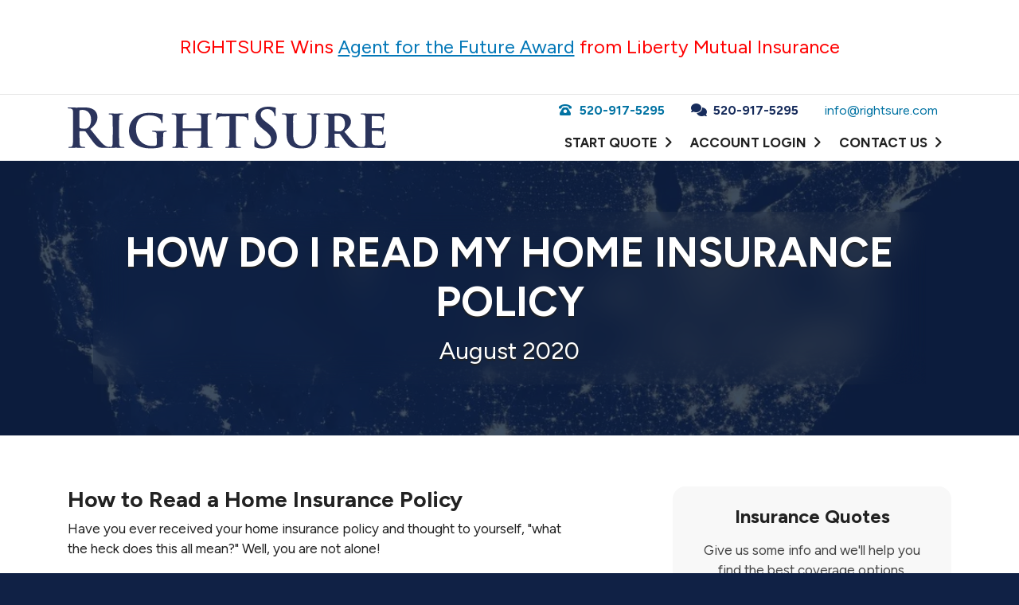

--- FILE ---
content_type: text/html; charset=utf-8
request_url: https://www.rightsure.com/blog/2020/08/how-do-i-read-my-home-insurance-policy
body_size: 13358
content:
<!doctype html>
<html lang="en" class="webp no-js">
<head>
<meta charset="utf-8">
<meta name="viewport" content="width=device-width, initial-scale=1, shrink-to-fit=no">
<title>How do I read my Home Insurance Policy</title>
<meta name="description" content=""/>
<meta property="og:url" content="https://www.rightsure.com/blog/2020/08/how-do-i-read-my-home-insurance-policy"/>
<meta property="og:title" content="How do I read my Home Insurance Policy | RIGHTSURE"/>
<meta property="og:type" content="article"/>
<meta property="og:site_name" content="RIGHTSURE"/>
<script nonce="Yd7dBxWysk4POoYV8Qc8MMPSSIKYhiZB">!function(){function e(e){i[s]?i[s].remove(e):-1!==(" "+i[d]+" ").indexOf(" "+e+" ")&&(i[d]=(" "+i[d]+" ").replace(" "+e+" "," "))}var n=window,t=document,i=t.documentElement,o="addEventListener",s="classList",d="className";if(e("no-js"),i.style.setProperty){function r(){i.style.setProperty("--sbw",window.innerWidth-i.clientWidth+"px")}r(),t[o]("DOMContentLoaded",r,!1),n[o]("resize",r,!1),n[o]("load",r)}}();</script>
<style nonce="Yd7dBxWysk4POoYV8Qc8MMPSSIKYhiZB">@font-face{font-family:"Figtree";font-style:italic;font-weight:300 900;font-display:swap;src:url(/webfonts/figtree/figtree-italic-300-900-latin-ext.6056f8b3bb873aec9165d0866e068bc412a5989de313d7c5ef6fa69af0b686b7.woff2) format("woff2");unicode-range:U+0100-02AF,U+0304,U+0308,U+0329,U+1E00-1E9F,U+1EF2-1EFF,U+2020,U+20A0-20AB,U+20AD-20C0,U+2113,U+2C60-2C7F,U+A720-A7FF}@font-face{font-family:"Figtree";font-style:italic;font-weight:300 900;font-display:swap;src:url(/webfonts/figtree/figtree-italic-300-900-latin.18353db4a500fbdb437e65f5a1848a17abce2e7bddeefd6c42a8b04307d12b18.woff2) format("woff2");unicode-range:U+0000-00FF,U+0131,U+0152-0153,U+02BB-02BC,U+02C6,U+02DA,U+02DC,U+0304,U+0308,U+0329,U+2000-206F,U+2074,U+20AC,U+2122,U+2191,U+2193,U+2212,U+2215,U+FEFF,U+FFFD}@font-face{font-family:"Figtree";font-style:normal;font-weight:300 900;font-display:swap;src:url(/webfonts/figtree/figtree-300-900-latin-ext.cac66670e23de4569a9b4f3ac0757e590fdfb94c9dd324a8e98de78cc0d4ee7f.woff2) format("woff2");unicode-range:U+0100-02AF,U+0304,U+0308,U+0329,U+1E00-1E9F,U+1EF2-1EFF,U+2020,U+20A0-20AB,U+20AD-20C0,U+2113,U+2C60-2C7F,U+A720-A7FF}@font-face{font-family:"Figtree";font-style:normal;font-weight:300 900;font-display:swap;src:url(/webfonts/figtree/figtree-300-900-latin.5392fcb13ceeae22545e0102586f503f8a5776bd631432814988c86bb64a3d72.woff2) format("woff2");unicode-range:U+0000-00FF,U+0131,U+0152-0153,U+02BB-02BC,U+02C6,U+02DA,U+02DC,U+0304,U+0308,U+0329,U+2000-206F,U+2074,U+20AC,U+2122,U+2191,U+2193,U+2212,U+2215,U+FEFF,U+FFFD}</style>
<link rel="stylesheet" href="/assets/site.8c01b0b04089c3ceef7caae09b423a1c54d26f108cb9b3fe55763ec337e3b361.css"/>
<link rel="preload" href="/assets/site.defer.18a8fb7535f8bf1d2d063313eea87697ba25648fab369bee9488003c01a2ef0b.css" as="style">
<script nonce="Yd7dBxWysk4POoYV8Qc8MMPSSIKYhiZB">window.ga=window.ga||function(){(ga.q=ga.q||[]).push(arguments)};ga.l=+new Date;ga('create','UA-7087708-1','auto');ga('send','pageview');</script><script async src="https://www.google-analytics.com/analytics.js" nonce="Yd7dBxWysk4POoYV8Qc8MMPSSIKYhiZB"></script>
<link rel="canonical" href="https://www.rightsure.com/blog/2020/08/how-do-i-read-my-home-insurance-policy"/>
<link rel="apple-touch-icon" type="image/png" sizes="192x192" href="https://webtricity-assets-2.wbtcdn.com/31de1524-dc77-49cc-bcee-7eab37092034/images/icon-192x192.3edd63324e2a017ea38c3e98b28c50afdadfb650a2fa3f3d4735a46971e379b9.png" />
<link rel="icon" sizes="192x192" type="image/png" href="https://webtricity-assets-2.wbtcdn.com/31de1524-dc77-49cc-bcee-7eab37092034/images/icon-192x192.3edd63324e2a017ea38c3e98b28c50afdadfb650a2fa3f3d4735a46971e379b9.png">
<link rel="icon" sizes="32x32" type="image/png" href="https://webtricity-assets-2.wbtcdn.com/31de1524-dc77-49cc-bcee-7eab37092034/images/icon-32x32.eb2101a7d1311b996d219ee9321e6551d27c573a8f1df096c97f8bea088d9e24.png">
<link rel="icon" sizes="16x16" type="image/png" href="https://webtricity-assets-2.wbtcdn.com/31de1524-dc77-49cc-bcee-7eab37092034/images/icon-16x16.3251ffbe6dc3a093847ad824818cbaefa14ea1b67d42a0f825ed7fd58003d729.png">
<link rel="shortcut icon" href="https://webtricity-assets-2.wbtcdn.com/31de1524-dc77-49cc-bcee-7eab37092034/images/icon.3f5bcb69e6d600f9aa7902f1c90ec07688b9c532635e25122de1eb0021895add.ico">
<meta name="msvalidate.01" content="FA52C85032EE0A11836556BC95FAA343"/>
<meta name="p:domain_verify" content="c5f5c8b5cf1fa8a2bd1e5a17dec90df1"/>
<meta name="alexaVerifyID" content="9dfq6-_gFsNuZ7_RhKfRiCdSbWI"/>
<script nonce="Yd7dBxWysk4POoYV8Qc8MMPSSIKYhiZB">
!function(f,b,e,v,n,t,s)
{if(f.fbq)return;n=f.fbq=function(){n.callMethod?
n.callMethod.apply(n,arguments):n.queue.push(arguments)};
if(!f._fbq)f._fbq=n;n.push=n;n.loaded=!0;n.version='2.0';
n.queue=[];t=b.createElement(e);t.async=!0;
t.src=v;s=b.getElementsByTagName(e)[0];
s.parentNode.insertBefore(t,s)}(window, document,'script',
'https://connect.facebook.net/en_US/fbevents.js');
fbq('init', '535673560918103');
fbq('track', 'PageView');</script>
<noscript><img height="1" width="1" style="display:none" src="https://www.facebook.com/tr?id=535673560918103&ev=PageView&noscript=1" alt=""/></noscript>
<script src="https://policy-wizard.com/js/TrackingWebCllicks.js?v=1" nonce="Yd7dBxWysk4POoYV8Qc8MMPSSIKYhiZB"></script>
<script id="gase" data-pt="How do I read my Home Insurance Policy" nonce="Yd7dBxWysk4POoYV8Qc8MMPSSIKYhiZB">/*<![CDATA[*/!function(i,s,o,g,r,a,m){i.GoogleAnalyticsObject=r,i[r]=i[r]||function(){(i[r].q=i[r].q||[]).push(arguments)},i[r].l=1*new Date,a=s.createElement(o),m=s.getElementsByTagName(o)[0],a.async=1,a.src=g,m.parentNode.insertBefore(a,m)}(window,document,"script","//www.google-analytics.com/analytics.js","ga"),ga("create","UA-25833513-39","auto");var gase=document.getElementById("gase");gase&&ga("set","title",gase.getAttribute("data-pt")),ga("send","pageview"),ga("create","UA-7087708-1","auto",{name:"gaex1"}),ga("gaex1.send","pageview"),ga("create","UA-1852861-21","auto",{name:"gash"}),ga("gash.send","pageview");/*]]>*/</script>
<link href="https://rightrater.co/css/splide.min.css" rel="stylesheet" nonce="Yd7dBxWysk4POoYV8Qc8MMPSSIKYhiZB">
<link rel="stylesheet" href="https://rightrater.co/Rightsure-carousel/css/custom-slider-style.css" nonce="Yd7dBxWysk4POoYV8Qc8MMPSSIKYhiZB">
<script src="https://rightrater.co/js/splide.min.js" nonce="Yd7dBxWysk4POoYV8Qc8MMPSSIKYhiZB"></script>
<script src="https://rightrater.co/js/splide-extension-auto-scroll.min.js" nonce="Yd7dBxWysk4POoYV8Qc8MMPSSIKYhiZB"></script>
<script defer data-domain="rightsure.com" src="https://plausible.io/js/script.js" nonce="Yd7dBxWysk4POoYV8Qc8MMPSSIKYhiZB"></script>
<meta name="google-site-verification" content="vjFh0EMwoY155SaNvoBRFyoVGIGYv2AzFprhcQbcVrY" />
<script nonce="Yd7dBxWysk4POoYV8Qc8MMPSSIKYhiZB">0;document.addEventListener("DOMContentLoaded",(function(){var e=$("#swiper-1");new Swiper(e[0],{loop:!0,navigation:{nextEl:"#swiper-1-button-next",prevEl:"#swiper-1-button-prev"},initialSlide:Math.floor(Math.random()*e.find(".swiper-slide").length),watchSlidesProgress:!0,spaceBetween:0,slidesPerView:1,breakpoints:e.closest(".sidebar").length?{}:{768:{slidesPerView:3},992:{slidesPerView:1}}})}));</script><style nonce="Yd7dBxWysk4POoYV8Qc8MMPSSIKYhiZB">body>div>div>div>div>div>span.hisaa9{font-size:24px;color:#ff0000;}body>div>section>div>div>div>div>div>h1>span.his935{font-size:52px;}body>div>section>div>div>div>div>div>p.his5c6{text-align:center;}body>div>section>div>div>div>div>div>p>span.hisb40{font-size:30px;}body>div>section>div>div>div>div>div>aside>div>div>div>div>p>span.his74a{color:rgb(204, 204, 204);}#page-section-cnrk-vvac-naahtdk-uum{position:relative;color:#fff;background-color:#172c5c;background:url(https://webtricity-assets-2.wbtcdn.com/31de1524-dc77-49cc-bcee-7eab37092034/images/upload/nasa-1lfi7wkgwz4-unsplash-1170x780.e2d5d294b3d78ff95698db0178666fd21dbe1ec91ebef5c60983d33edfd46bc6.jpg) center center no-repeat;background-size:cover;--blurhash-aspect-ratio: 1170/780}#page-section-cnrk-vvac-naahtdk-uum .headline>.headline-text{border-bottom-color:#97a0b6}#page-section-cnrk-vvac-naahtdk-uum .headline>.headline-text>.fa,#page-section-cnrk-vvac-naahtdk-uum .headline>.headline-text>.fal,#page-section-cnrk-vvac-naahtdk-uum .headline>.headline-text>.far,#page-section-cnrk-vvac-naahtdk-uum .headline>.headline-text>.fas{color:#97a0b6}#page-section-cnrk-vvac-naahtdk-uum hr{border-top-color:rgba(255,255,255,.2)}#page-section-cnrk-vvac-naahtdk-uum .headline{border-bottom-color:rgba(255,255,255,.2)}html.webp #page-section-cnrk-vvac-naahtdk-uum{background-image:url(https://webtricity-assets-2.wbtcdn.com/31de1524-dc77-49cc-bcee-7eab37092034/images/upload/nasa-1lfi7wkgwz4-unsplash-1170x780.ac0e788ece40ecfadfc97231dc0838ef7ceed419f2b2219604d63958f040e102.webp)}#page-section-cnrk-vvac-naahtdk-uum>.page-section-content{position:relative;max-width:1600px;padding-top:2rem;--section-padding-top: 2rem;padding-bottom:2rem;--section-padding-bottom: 2rem;margin-left:auto;margin-right:auto;z-index:2}#page-section-cnrk-vvac-naahtdk-uum .page-section-content-inner{position:relative;z-index:2}#page-section-cnrk-vvac-naahtdk-uum .auto-link-style a:not(.btn,[class*=button]){text-decoration:underline;color:#fff}#page-section-cnrk-vvac-naahtdk-uum .top-content,#page-section-cnrk-vvac-naahtdk-uum .bottom-content{text-shadow:0 1.5px 3px rgba(0,0,0,.3)}#page-section-cnrk-vvac-naahtdk-uum .top-content p:last-child,#page-section-cnrk-vvac-naahtdk-uum .top-content ol:last-child,#page-section-cnrk-vvac-naahtdk-uum .top-content ul:last-child,#page-section-cnrk-vvac-naahtdk-uum .bottom-content p:last-child,#page-section-cnrk-vvac-naahtdk-uum .bottom-content ol:last-child,#page-section-cnrk-vvac-naahtdk-uum .bottom-content ul:last-child{margin-bottom:0}#page-section-cnrk-vvac-naahtdk-uum .page-section-fx{position:absolute;top:0;left:50%;width:100vw;width:calc(100vw - var(--sbw));margin-left:-50vw;margin-left:calc(-50vw + var(--sbw)/2);height:100%;overflow:hidden}#page-section-cnrk-vvac-naahtdk-uum .color-overlay{position:absolute;top:0;left:50%;width:100vw;width:calc(100vw - var(--sbw));margin-left:-50vw;margin-left:calc(-50vw + var(--sbw)/2);height:100%;z-index:1;pointer-events:none}#page-section-cnrk-vvac-naahtdk-uum .color-overlay-1{background-color:rgba(16,35,69,.8)}#page-section-cnrk-vvac-mxbu-ffkm-reqfnuu-vmikiia{position:relative}#page-section-cnrk-vvac-mxbu-ffkm-reqfnuu-vmikiia>.page-section-content{position:relative;padding-top:4rem;--section-padding-top: 4rem;padding-bottom:4rem;--section-padding-bottom: 4rem;margin-left:auto;margin-right:auto;z-index:2}#page-section-cnrk-vvac-mxbu-ffkm-reqfnuu-vmikiia .page-section-content-inner{position:relative;z-index:2}#page-section-cnrk-vvac-mxbu-ffkm-reqfnuu-vmikiia .auto-link-style a:not(.btn,[class*=button]){color:#0278ab}#page-section-cnrk-vvac-mxbu-ffkm-reqfnuu-vmikiia .top-content p:last-child,#page-section-cnrk-vvac-mxbu-ffkm-reqfnuu-vmikiia .top-content ol:last-child,#page-section-cnrk-vvac-mxbu-ffkm-reqfnuu-vmikiia .top-content ul:last-child,#page-section-cnrk-vvac-mxbu-ffkm-reqfnuu-vmikiia .bottom-content p:last-child,#page-section-cnrk-vvac-mxbu-ffkm-reqfnuu-vmikiia .bottom-content ol:last-child,#page-section-cnrk-vvac-mxbu-ffkm-reqfnuu-vmikiia .bottom-content ul:last-child{margin-bottom:0}#page-section-cnrk-vvac-naahtdk-uum .page-section-content{display:flex;flex-direction:column;min-height:25vh}#page-section-cnrk-vvac-naahtdk-uum .page-section-content-inner{display:flex;flex:1 1 auto;flex-direction:column}#page-section-cnrk-vvac-naahtdk-uum .page-section-content-inner>.container{display:flex;position:relative;flex:1 1 auto;flex-direction:column}#page-section-cnrk-vvac-naahtdk-uum .bar{display:flex;position:relative;flex-direction:column;justify-content:center;width:100%;padding:2rem;margin-left:auto;margin-right:auto;z-index:1;border-radius:.25rem}@media(min-width: 576px){#page-section-cnrk-vvac-naahtdk-uum .bar{max-width:532.5px}}@media(min-width: 768px){#page-section-cnrk-vvac-naahtdk-uum .bar{max-width:710.0000000001px}}@media(min-width: 992px){#page-section-cnrk-vvac-naahtdk-uum .bar{max-width:945px}}@media(min-width: 1200px){#page-section-cnrk-vvac-naahtdk-uum .bar{max-width:1110px}}#page-section-cnrk-vvac-naahtdk-uum .bar-bg{position:absolute;left:0;top:0;width:100%;height:100%;z-index:0;pointer-events:none;border-radius:.25rem}#page-section-cnrk-vvac-naahtdk-uum .form-outer-container{margin-left:auto;margin-right:auto}@media(min-width: 576px){#page-section-cnrk-vvac-naahtdk-uum .form-outer-container{max-width:532.5px}}@media(min-width: 768px){#page-section-cnrk-vvac-naahtdk-uum .form-outer-container{max-width:532.5px}}@media(min-width: 992px){#page-section-cnrk-vvac-naahtdk-uum .form-outer-container{max-width:945px}}@media(min-width: 1200px){#page-section-cnrk-vvac-naahtdk-uum .form-outer-container{max-width:1110px}}#page-section-cnrk-vvac-naahtdk-uum .form-privacy,#page-section-cnrk-vvac-naahtdk-uum .form-privacy>a,#page-section-cnrk-vvac-naahtdk-uum .form-privacy>p>a{color:#fff;border-bottom-color:#fff}#page-section-cnrk-vvac-naahtdk-uum .part-1{position:relative;z-index:1;font-weight:normal;color:#fff;text-shadow:0 1.5px 1.5px #222;padding:1.25rem 1.5rem;border-radius:.25rem;-webkit-backdrop-filter:blur(20px);backdrop-filter:blur(20px)}#page-section-cnrk-vvac-naahtdk-uum .part-1 a{text-decoration:underline;color:#fff}#page-section-cnrk-vvac-naahtdk-uum .part-1 a{text-decoration:underline;color:inherit}#page-section-cnrk-vvac-naahtdk-uum .part-1 p:last-child,#page-section-cnrk-vvac-naahtdk-uum .part-1 ol:last-child,#page-section-cnrk-vvac-naahtdk-uum .part-1 ul:last-child{margin-bottom:0}#swiper-1-container{position:relative;--swiper-navigation-size: 1rem}#swiper-1-container .img-ctr{width:150px;height:150px;margin:0 auto;overflow:hidden;border-radius:100%}#swiper-1-button-prev,#swiper-1-button-next{padding:1.25rem;margin-top:-1rem;color:#222;background-color:rgba(255,255,255,.875);border:1px solid #cbcbcb;border-radius:.5rem}#swiper-1-button-prev:hover,#swiper-1-button-prev:focus,#swiper-1-button-next:hover,#swiper-1-button-next:focus{background-color:rgba(204,228,238,.8125);border-color:#0278ab;transition:none}#swiper-1-button-prev:focus-visible,#swiper-1-button-next:focus-visible{outline:1px dotted;outline:5px auto -webkit-focus-ring-color}#swiper-1-button-prev{left:.25rem}#swiper-1-button-next{right:.25rem}@media(min-width: 992px)and (max-width: 1199px){#swiper-1-button-prev{left:-0.625rem}#swiper-1-button-next{right:-0.625rem}}#swiper-1{--swiper-navigation-size: 1.5rem}#swiper-1 .swiper-slide{padding:.125rem;visibility:visible;transition:visibility 1s linear}#swiper-1 .swiper-slide:not(.swiper-slide-visible){visibility:hidden;transition:visibility 1s linear}#page-section-cnrk-vvac-mxbu-ffkm-reqfnuu-vmikiia .blog-post-image,#page-section-cnrk-vvac-mxbu-ffkm-reqfnuu-vmikiia .blog-post-content{border-top:none !important} </style></head>
<body class="blog-post-pg flexible-lt">
<div class="a11y-help">
<a href="#content" class="a11y-skip scroll-to-target">Skip to content</a>
<a class="a11y-banner" href="/accessibility#content" title="If you are having trouble using our website, please contact us and we will be happy to help you. More info here." >Accessibility info</a>
</div>
<div class="wrapper site-alerts">
<div class="site-alert site-alert-rightsure-wins-aftf site-alert-text-222222 site-alert-icon-c41600 site-alert-link-0378b8 site-alert-background-ffffff site-alert-lu">
<div class="container-lg">
<div class="d-flex justify-content-center">
<div class="site-alert-content">
<br>
<span class="hisaa9">RIGHTSURE Wins
<a href="https://www.issuewire.com/tucson-based-rightsure-recognized-as-a-2025-agent-for-the-future-award-winner-1851594593964862" target="_blank">Agent for the Future Award</a> from Liberty Mutual Insurance</span><br>
<br>
</div>
</div>
</div>
</div>
</div>
<div id="wrapper" class="wrapper">
<header id="header">
<nav id="top-nav" class="d-none d-lg-block">
<div class="container-lg">
<ul class="top-nav-items d-lg-flex"><li class="top-nav-item top-nav-item-spacer">
</li><li class="top-nav-item top-nav-item-0278ab top-nav-item-bold">
<a href="tel:+1-520-917-5295" class="top-nav-link"><i class="fa fa-fw fa-phone-rotary mr-2"></i>520-917-5295</a>
</li><li class="top-nav-item top-nav-item-172c5c top-nav-item-bold">
<a href="sms://520-917-5295" class="top-nav-link"><i class="fa fa-fw fa-comments mr-2"></i>520-917-5295</a>
</li><li class="top-nav-item top-nav-item-0278ab"> info [at] rightsure [dot] com<!--
<a class="top-nav-link">
-->
</li></ul>
</div>
</nav>
<div class="container-lg order-1 order-lg-2 d-flex flex-column flex-lg-row">
<div class="order-2 order-lg-1">
<div id="header-logo-container" class="container">
<div id="header-logo" class="my-4">
<a id="header-logo-link" href="/">
<picture>
<img id="header-logo-img" class="img-fluid" src="https://webtricity-assets-2.wbtcdn.com/31de1524-dc77-49cc-bcee-7eab37092034/images/logo.c905d820f33a3df5881f15ae019cc6c9fcd1c3168b120fa39f23341123810c5e.svg" alt="RIGHTSURE" width="519" height="69" />
</picture>
</a>
</div></div>
</div>
<div class="order-1 order-lg-2 ml-lg-auto"><nav class="navbar navbar-expand-lg navbar-light flex-fill">
<div class="navbar-collapse-bar">
<div class="d-flex w-100">
<div class="flex-fill d-lg-none">
<a class="d-block navbar-collapse-link" href="/contact">Contact a Friendly Human</a>
</div>
<div>
<button class="navbar-toggler" type="button" data-toggle="collapse" data-target="#navbar-content" aria-controls="navbar-content" aria-expanded="false" aria-label="Toggle navigation">
<i class="fa fa-bars"></i>
</button>
</div>
</div>
</div>
<div class="collapse navbar-collapse" id="navbar-content">
<div class="navbar-nav flex-wrap justify-content-end">
<div class="nav-item nav-item-f8f8f8">
<a class="nav-link" href="/insurance-quotes"><b>START QUOTE<i class="fa fa-angle-right ml-2"></i></b></a>
</div>
<div class="nav-item nav-item-f8f8f8">
<a class="nav-link" href="https://www.policy-wizard.com"><b>ACCOUNT LOGIN<i class="fa fa-angle-right ml-2"></i></b></a>
</div>
<div class="nav-item nav-item-f8f8f8">
<a class="nav-link" href="/contact"><b>CONTACT US<i class="fa fa-angle-right ml-2"></i></b></a>
</div>
</div>
</div>
</nav></div>
</div></header>
<a name="content"></a>
<section id="page-section-cnrk-vvac-naahtdk-uum" class="page-section page-section-2 page-section-n2" data-blurhash="z35OKj5EMx?DE0-oIVadWCayxuR-a#aeoes:0L-mj[9a%LR.a$j]a$xtNGoeoJRjazM|WBoft7s:NHoet6WBxtM|WBs:WBj[j]xat6Rkj?oeRjRkt6WB">
<div class="page-section-bgisab">
</div>
<div class="page-section-content" data-blurhash="z35OKj5EMx?DE0-oIVadWCayxuR-a#aeoes:0L-mj[9a%LR.a$j]a$xtNGoeoJRjazM|WBoft7s:NHoet6WBxtM|WBs:WBj[j]xat6Rkj?oeRjRkt6WB">
<div class="page-section-fx">
<div class="color-overlay color-overlay-1"></div>
</div>
<div class="page-section-content-inner">
<div class="container justify-content-center">
<div class="bar">
<div class="bar-bg" >
</div>
<div class="part-1">
<h1 class="text-center text-uppercase"><span class="his935">How do I read my Home Insurance Policy</span></h1>
<p class="his5c6"><span class="hisb40">August 2020</span></p>
</div>
</div>
</div></div>
</div>
</section>
<section id="page-section-cnrk-vvac-mxbu-ffkm-reqfnuu-vmikiia" class="page-section page-section-3 page-section-n1" >
<div class="page-section-content">
<div class="page-section-content-inner">
<div class="container">
<div class="row">
<div class="col-lg-7">
<div class="blog-post">
<div class="blog-post-content auto-link-style">
<h1>How to Read a Home Insurance Policy</h1>
<p>Have you ever received your home insurance policy and thought to yourself, "what the heck does this all mean?" Well, you are not alone! </p>
<p>This is a question we frequently get in our office so our Home Insurance Expert,
<a href="/staff-directory/MariaGeary" target="_blank">Maria Geary</a>, decided to make a video explaining your home insurance coverages!</p>
<p><br></p>
<p><iframe width="560" height="315" src="https://www.youtube.com/embed/Nv_JH7Hwi0g" frameborder="0" allow="accelerometer; autoplay; encrypted-media; gyroscope; picture-in-picture" allowfullscreen=""></iframe><br></p>
<p><br></p>
<p>If you have any other Home Insurance questions, one of our knowledgeable Home Insurance Experts would be happy to assist! </p>
<p><a href="/contact" target="_blank">Call today!</a></p>
<p><br></p>
<p><br></p>
<hr>
<p><strong>About RIGHTSURE</strong><br>Headquartered in Tucson, Arizona, RIGHTSURE is an Insurance Technology firm leveraging cutting edge products with Artificial Intelligence and Insur-tech relationships to help families and businesses in 42 states. By using a unique, client-centered approach, combined with superior technology, RIGHTSURE presents clients with a wide range of Insurance options and a seamless purchasing process. To learn more, visit
<a href="/">https://www.rightsure.com</a> or call 520-917-5295.</p>
<p><br></p>
</div>
</div>
</div>
<div class="col-lg-4 offset-lg-1">
<aside class="sidebar auto-link-style">
<div class="sidebar-feature sidebar-feature-quotes justify-content-center text-center">
<div class="cbx cbx-ac-auto cbx-sidebar cbx-quotes">
<div class="cbx-inner">
<h3 class="d-flex cbx-heading"><span class="flex-fill">Insurance Quotes</span></h3>
<div class="cbx-content">
<p><p> Give us some info and we'll help you find the best coverage options. </p></p>
</div>
<div class="button-group button-group-dark mt-3">
<div class="row bg-buttons justify-content-center">
<div class="bg-btn-ctr col-12">
<a href="/insurance-quotes/start" class="bg-btn-sb bg-button font-weight-bold">Start Quote<i class="fa fa-angle-right ml-2"></i></a>
</div>
</div>
</div>
</div>
</div>
</div>
<div class="sidebar-feature sidebar-feature-friendly-humans justify-content-center text-center">
<div class="cbx cbx-ac-auto cbx-sidebar cbx-ffh">
<div class="cbx-inner">
<h3 class="d-flex cbx-heading"><span class="flex-fill">Call Us</span></h3>
<div class="cbx-content">
<p>Talk to a Friendly Human</p>
<div class="swiper-container" id="swiper-1-container">
<button id="swiper-1-button-prev" class="swiper-button-prev"><span class="sr-only">Previous</span></button>
<div class="swiper" id="swiper-1">
<div class="swiper-wrapper">
<div class="swiper-slide">
<div class="img-ctr"><img src="https://webtricity-assets-2.wbtcdn.com/31de1524-dc77-49cc-bcee-7eab37092034/images/upload/mg-5002-360x440.237dddaa7cbb29746a766a3fd21c2a958e8e29e5172250c9544e59d19e12a97c.jpg" width="180" height="220" alt="Barton Beckley"></div>
</div>
<div class="swiper-slide">
<div class="img-ctr"><img src="https://webtricity-assets-2.wbtcdn.com/31de1524-dc77-49cc-bcee-7eab37092034/images/upload/mg-4848-0000-group-1-360x440.f1fdf58cc3f73c6406811e09bec55cc8a57504f37c4cf8526477b8876eb6bc49.jpg" width="180" height="220" alt="Sada Olguin"></div>
</div>
<div class="swiper-slide">
<div class="img-ctr"><img src="https://webtricity-assets-2.wbtcdn.com/31de1524-dc77-49cc-bcee-7eab37092034/images/upload/mg-4848-0001-group-1-360x440.346baf7a3cd190b7cab534397b238caab620a0c14a0cba5fdf3bfbdf56ac0fcf.jpg" width="180" height="220" alt="Caryme Durazo"></div>
</div>
<div class="swiper-slide">
<div class="img-ctr"><img src="https://webtricity-assets-2.wbtcdn.com/31de1524-dc77-49cc-bcee-7eab37092034/images/upload/bishop-spirit-360x440.e73cba848c01aaeb6f152709bf334d43075a1e959de6c9ab933be58f49fee83f.png" width="180" height="220" alt="Bishop Spirit"></div>
</div>
<div class="swiper-slide">
<div class="img-ctr"><img src="https://webtricity-assets-2.wbtcdn.com/31de1524-dc77-49cc-bcee-7eab37092034/images/upload/mg-4848-0002-group-1-360x440.ccbb9ee60ffa62c48c0a0e810dead2d5bb53efd0054da33702205fbff0f2504b.jpg" width="180" height="220" alt="Brock Arnold"></div>
</div>
<div class="swiper-slide">
<div class="img-ctr"><img src="https://webtricity-assets-2.wbtcdn.com/31de1524-dc77-49cc-bcee-7eab37092034/images/upload/mg-4983-360x440.a2a97a7d669c8b2371e5d369fe85c1675fba1aaf27f917c6e2d8f12bc1e05033.jpg" width="180" height="220" alt="Pablo Perea"></div>
</div>
<div class="swiper-slide">
<div class="img-ctr"><img src="https://webtricity-assets-2.wbtcdn.com/31de1524-dc77-49cc-bcee-7eab37092034/images/upload/mg-4746-360x440.94e3b6de6e2846ee1db915f7b507543ea015fcb50b5b63228e1b1c1f722ece32.jpg" width="180" height="220" alt="Jaime Hernandez"></div>
</div>
<div class="swiper-slide">
<div class="img-ctr"><img src="https://webtricity-assets-2.wbtcdn.com/31de1524-dc77-49cc-bcee-7eab37092034/images/upload/mg-5485-360x440.dda29facc54d10e6f2e7554d19a70f015ee2fe7ac569bf35c1404fc76899af1f.jpg" width="180" height="220" alt="Melissa Duron"></div>
</div>
<div class="swiper-slide">
<div class="img-ctr"><img src="https://webtricity-assets-2.wbtcdn.com/31de1524-dc77-49cc-bcee-7eab37092034/images/upload/ozzly-360x440-1-360x440.a46676f8d12639503bb4cdf535dda3f5f4152f16bd542764aa6c19c0ba6eafd2.png" width="180" height="220" alt="Ozzly Martinez"></div>
</div>
<div class="swiper-slide">
<div class="img-ctr"><img src="https://webtricity-assets-2.wbtcdn.com/31de1524-dc77-49cc-bcee-7eab37092034/images/upload/mg-5416-360x440.404f4a9173f29d614151f4d9cb64d85c0cac28d2bef61dec0be41181b32e0b44.jpg" width="180" height="220" alt="Yvonne Felix"></div>
</div>
<div class="swiper-slide">
<div class="img-ctr"><img src="https://webtricity-assets-2.wbtcdn.com/31de1524-dc77-49cc-bcee-7eab37092034/images/upload/mg-5453-360x440.2c5512b3dddd60f927f5ab837ab88cc962cc81c254dcfc31298e300c9e57e026.jpg" width="180" height="220" alt="Iram Garcia"></div>
</div>
<div class="swiper-slide">
<div class="img-ctr"><img src="https://webtricity-assets-2.wbtcdn.com/31de1524-dc77-49cc-bcee-7eab37092034/images/upload/mg-4907-360x440.e38a38a54b8e925464ddcfbc917837178ad5820f02f2f476a02bf1533e557a20.jpg" width="180" height="220" alt="Rebekka Schweiss"></div>
</div>
<div class="swiper-slide">
<div class="img-ctr"><img src="https://webtricity-assets-2.wbtcdn.com/31de1524-dc77-49cc-bcee-7eab37092034/images/upload/mg-4928-360x440.18e92009fc46025b17b7b81125af05760108e8833d682e15e9085812886c17b2.jpg" width="180" height="220" alt="Marissa Zamora"></div>
</div>
<div class="swiper-slide">
<div class="img-ctr"><img src="https://webtricity-assets-2.wbtcdn.com/31de1524-dc77-49cc-bcee-7eab37092034/images/upload/michelle-a-360x440-360x440.11300f1c421d338bedf649e739c6603bdb51168d3cfcd68bc19969a8b649bd3b.jpg" width="180" height="220" alt="Michelle Arnold"></div>
</div>
<div class="swiper-slide">
<div class="img-ctr"><img src="https://webtricity-assets-2.wbtcdn.com/31de1524-dc77-49cc-bcee-7eab37092034/images/upload/mg-5054-360x440.7c9cf592add3ad60ad7769a35412e36eddbe11e2b3fb782ad58d7cadd4f1401e.jpg" width="180" height="220" alt="Jill Emrich"></div>
</div>
<div class="swiper-slide">
<div class="img-ctr"><img src="https://webtricity-assets-2.wbtcdn.com/31de1524-dc77-49cc-bcee-7eab37092034/images/upload/mg-4700-360x440.d708a36ec6d95a63468a849e356469732dae853d2179df4ced632aabf8f02650.jpg" width="180" height="220" alt="Elaine Alday De Durazo"></div>
</div>
<div class="swiper-slide">
<div class="img-ctr"><img src="https://webtricity-assets-2.wbtcdn.com/31de1524-dc77-49cc-bcee-7eab37092034/images/upload/diana-360x440-360x440.a15872798dcd2e7018f93cb02d4f4eb5fc46be9cdbe3acd4c66a1bbaf1af86df.jpg" width="180" height="220" alt="Diana Prado"></div>
</div>
<div class="swiper-slide">
<div class="img-ctr"><img src="https://webtricity-assets-2.wbtcdn.com/31de1524-dc77-49cc-bcee-7eab37092034/images/upload/mg-5074-360x440.0b7063b4a9375cf1edf37318ba8dd4ce08289ad696da8c245880d7354e499276.jpg" width="180" height="220" alt="Francisco Moraga"></div>
</div>
<div class="swiper-slide">
<div class="img-ctr"><img src="https://webtricity-assets-2.wbtcdn.com/31de1524-dc77-49cc-bcee-7eab37092034/images/upload/mg-4889-360x440.2ca0c70922bbd3b299ff60eb5760cb890577dcda556ca03f9fba9d82fe2f4ac1.jpg" width="180" height="220" alt="Jose Gonzalez"></div>
</div>
<div class="swiper-slide">
<div class="img-ctr"><img src="https://webtricity-assets-2.wbtcdn.com/31de1524-dc77-49cc-bcee-7eab37092034/images/upload/justin-booth-360x440.eb5c6cd7c1a2871703b3e82b31b797273fc8f5ef42bca5860298444ab395374a.jpg" width="180" height="220" alt="Justin Booth"></div>
</div>
<div class="swiper-slide">
<div class="img-ctr"><img src="https://webtricity-assets-2.wbtcdn.com/31de1524-dc77-49cc-bcee-7eab37092034/images/upload/mg-5344-360x440.8fbb03728461949f4a66e405e625855495f6dc21bd27c13bd412913807ddd1ad.jpg" width="180" height="220" alt="Jennifer Griffis"></div>
</div>
<div class="swiper-slide">
<div class="img-ctr"><img src="https://webtricity-assets-2.wbtcdn.com/31de1524-dc77-49cc-bcee-7eab37092034/images/upload/mg-5201-360x440.d3ed473faf600de74f441a4ba508ab07ec7055d871bb58cb209eae6f2acfdf28.jpg" width="180" height="220" alt="Amalia Jaimes"></div>
</div>
<div class="swiper-slide">
<div class="img-ctr"><img src="https://webtricity-assets-2.wbtcdn.com/31de1524-dc77-49cc-bcee-7eab37092034/images/upload/mg-4848-0003-group-1-360x440.cf2e5929c743aec74e84989e75c4677f89e74a9bcd3cfcfdc3880e173cca76dc.jpg" width="180" height="220" alt="Steven Bell"></div>
</div>
<div class="swiper-slide">
<div class="img-ctr"><img src="https://webtricity-assets-2.wbtcdn.com/31de1524-dc77-49cc-bcee-7eab37092034/images/upload/mg-4848-0005-group-1-360x440.49ab59fec16af2aebf2000018890fa54cdd7f051625f5d6ad032c793e12b9dae.jpg" width="180" height="220" alt="Lauro Acuna"></div>
</div>
<div class="swiper-slide">
<div class="img-ctr"><img src="https://webtricity-assets-2.wbtcdn.com/31de1524-dc77-49cc-bcee-7eab37092034/images/upload/mg-4848-0004-group-1-360x440.09e449424b42ac80d5f0a8d542ce798526fdd12a4f129e767451f4ce602a4744.jpg" width="180" height="220" alt="Jailen Clark"></div>
</div>
<div class="swiper-slide">
<div class="img-ctr"><img src="https://webtricity-assets-2.wbtcdn.com/31de1524-dc77-49cc-bcee-7eab37092034/images/upload/mg-4848-0006-group-1-360x440.a8e67a749a356c8d7057842dc1c4efeca1a2cbbf1505a8cd817d19347ebc273c.jpg" width="180" height="220" alt="Marcelino Van Alstine"></div>
</div>
<div class="swiper-slide">
<div class="img-ctr"><img src="https://webtricity-assets-2.wbtcdn.com/31de1524-dc77-49cc-bcee-7eab37092034/images/upload/img-20251028-wa0022-360x440.8c7b58fa6086cb98a482e20bbf4e8c4aa03cdddff90d0fe53f8db0f89eb3be74.jpg" width="180" height="220" alt="Efrain Barbosa"></div>
</div>
<div class="swiper-slide">
<div class="img-ctr"><img src="https://webtricity-assets-2.wbtcdn.com/31de1524-dc77-49cc-bcee-7eab37092034/images/upload/mg-4623-360x440.72138bc1ab4d222c7b9a1b36472f93ca24b5ffc7fd23cdd7bc40dde07eaf8361.jpg" width="180" height="220" alt="Heather Holland"></div>
</div>
<div class="swiper-slide">
<div class="img-ctr"><img src="https://webtricity-assets-2.wbtcdn.com/31de1524-dc77-49cc-bcee-7eab37092034/images/upload/kadin-360x440-2-360x440.1ea4393f38a54df67d590d2464aa95ba43676831a1b0d267c20867b1b003de8b.png" width="180" height="220" alt="Kadin Thomas"></div>
</div>
<div class="swiper-slide">
<div class="img-ctr"><img src="https://webtricity-assets-2.wbtcdn.com/31de1524-dc77-49cc-bcee-7eab37092034/images/upload/nick-1-360x440.55744f266c4133eab69e9f93925362596fadf6b5e76131f71739783dfd72220a.jpg" width="180" height="220" alt="Nick Libby"></div>
</div>
<div class="swiper-slide">
<div class="img-ctr"><img src="https://webtricity-assets-2.wbtcdn.com/31de1524-dc77-49cc-bcee-7eab37092034/images/upload/mg-5220-360x440.be2e1a76f6767ab9b94eeaec9ff1cab7bbe3a6275ce565e4034af7bcb6d57143.jpg" width="180" height="220" alt="Ilianna Silva"></div>
</div>
<div class="swiper-slide">
<div class="img-ctr"><img src="https://webtricity-assets-2.wbtcdn.com/31de1524-dc77-49cc-bcee-7eab37092034/images/upload/mg-4641-360x440.b004fe4bc39b8a36df0befdb58700ea52d85db179c3281b32364c56d419f6dfd.jpg" width="180" height="220" alt="Rick Nowicki"></div>
</div>
<div class="swiper-slide">
<div class="img-ctr"><img src="https://webtricity-assets-2.wbtcdn.com/31de1524-dc77-49cc-bcee-7eab37092034/images/upload/tina-garland-360x440.2bf8628ce397f6903baf625382fddda53f250d6802f0ec61f229cd9750aa7fae.jpg" width="180" height="220" alt="Tina Garland"></div>
</div>
<div class="swiper-slide">
<div class="img-ctr"><img src="https://webtricity-assets-2.wbtcdn.com/31de1524-dc77-49cc-bcee-7eab37092034/images/upload/mg-5121-360x440.aabcbe717fd6c8cad1d369272fbd3699c5e8812e25e3f686e752e121fb966c5b.jpg" width="180" height="220" alt="Jennifer M. Noriega"></div>
</div>
<div class="swiper-slide">
<div class="img-ctr"><img src="https://webtricity-assets-2.wbtcdn.com/31de1524-dc77-49cc-bcee-7eab37092034/images/upload/mg-5159-360x440.4cd202afc9587a517077d55bc8d41cbe9e85338936870b71236f4217b1e6d376.jpg" width="180" height="220" alt="Andrew Pickford"></div>
</div>
<div class="swiper-slide">
<div class="img-ctr"><img src="https://webtricity-assets-2.wbtcdn.com/31de1524-dc77-49cc-bcee-7eab37092034/images/upload/mg-4780-2-360x440.04ad733771a24e000c3684b10f5b5221e4db28194a849c0225cfdc587b6cc1f0.jpg" width="180" height="220" alt="Cynthia Pereira"></div>
</div>
<div class="swiper-slide">
<div class="img-ctr"><img src="https://webtricity-assets-2.wbtcdn.com/31de1524-dc77-49cc-bcee-7eab37092034/images/upload/mg-5304-360x440.3362265a87bd4ffe8a200f14190750d5458665aabf6d9a50140370bf18a0767c.jpg" width="180" height="220" alt="Jaime Almazan"></div>
</div>
<div class="swiper-slide">
<div class="img-ctr"><img src="https://webtricity-assets-2.wbtcdn.com/31de1524-dc77-49cc-bcee-7eab37092034/images/upload/mg-5276-360x440.6634925c77e2cb65303dc60e89073a311b8fe91cb31bc6036cfbd280caba46c9.jpg" width="180" height="220" alt="Juliette Burke"></div>
</div>
<div class="swiper-slide">
<div class="img-ctr"><img src="https://webtricity-assets-2.wbtcdn.com/31de1524-dc77-49cc-bcee-7eab37092034/images/upload/mg-4819-360x440.cb3df9e928838e6ba4ac10a36ba65f0f978e8919223cebb5b1685baf26fad599.jpg" width="180" height="220" alt="ShaunMonet Kunkel"></div>
</div>
<div class="swiper-slide">
<div class="img-ctr"><img src="https://webtricity-assets-2.wbtcdn.com/31de1524-dc77-49cc-bcee-7eab37092034/images/upload/mg-4848-360x440.ed5417f605631056ddb214cbedefda28d8295dbf26e839d2368c74253e385bdd.jpg" width="180" height="220" alt="Felicia Garcia"></div>
</div>
<div class="swiper-slide">
<div class="img-ctr"><img src="https://webtricity-assets-2.wbtcdn.com/31de1524-dc77-49cc-bcee-7eab37092034/images/upload/mg-5565-360x440.6ee1ed4f1dd4acb984c6616f94ed86776f0fd6e2efa28d392afb52fb2f2135c8.jpg" width="180" height="220" alt="R. Jeffery Arnold"></div>
</div>
</div>
</div>
<button id="swiper-1-button-next" class="swiper-button-next"><span class="sr-only">Next</span></button>
</div>
</div>
<div class="button-group mt-3">
<div class="row bg-buttons justify-content-center">
<div class="bg-btn-ctr col-12">
<a href="tel:+1-520-917-5295" class="bg-btn-sb bg-button font-weight-bold">520-917-5295<i class="fa fa-angle-right ml-2"></i></a>
</div>
</div>
</div>
</div>
</div>
</div>
<div class="sidebar-feature sidebar-feature-policy-wizard justify-content-center text-center">
<div class="cbx cbx-ac-auto cbx-sidebar cbx-pw">
<div class="cbx-inner">
<h3 class="d-flex cbx-heading"><span class="flex-fill">My Account</span></h3>
<div class="cbx-content">
<p>Payments
<span class="mx-2 his74a">|</span> ID Cards
<span class="mx-2 his74a">|</span> Claims</p>
<figure>
<a href="https://www.policy-wizard.com"><img src="https://webtricity-assets-2.wbtcdn.com/31de1524-dc77-49cc-bcee-7eab37092034/images/upload/self-service-icon-dk.b9912441fd9382969794dfa122dd07c9715c6514fc30c2c7ffbb209a83a505a2.svg" data-image="255366" width="150" height="150" alt="Policy Self-Service"></a>
</figure>
</div>
<div class="button-group mt-3">
<div class="row bg-buttons justify-content-center">
<div class="bg-btn-ctr col-12">
<a href="https://www.policy-wizard.com" class="bg-btn-sb bg-button font-weight-bold">Log into POLICY-Wizard™<i class="fa fa-angle-right ml-2"></i></a>
</div>
</div>
</div>
</div>
</div>
</div>
<div class="sidebar-feature sidebar-feature-social-share">
<div class="sidebar-feature sidebar-feature-social justify-content-center text-center">
<div class="cbx cbx-ac-auto cbx-sidebar cbx-social">
<div class="cbx-inner">
<h3 class="cbx-heading">Share This</h3>
<ul class="social-icons"><li><a href="https://www.facebook.com/sharer.php?u=https%3A%2F%2Fwww.rightsure.com%2Fblog%2F2020%2F08%2Fhow-do-i-read-my-home-insurance-policy" class="facebook tooltips" target="_blank" rel="nofollow noopener" data-toggle="tooltip" data-placement="top" data-original-title="Facebook"><i class="fa-social fa-social-square-facebook fa-social-color-square-facebook"></i><span class="sr-only">Facebook</span></a></li><li><a href="https://twitter.com/share?url=https%3A%2F%2Fwww.rightsure.com%2Fblog%2F2020%2F08%2Fhow-do-i-read-my-home-insurance-policy&amp;text=How+do+I+read+my+Home+Insurance+Policy" class="twitter tooltips" target="_blank" rel="nofollow noopener" data-toggle="tooltip" data-placement="top" data-original-title="Twitter"><i class="fa-social fa-social-square-twitter fa-social-color-square-twitter"></i><span class="sr-only">Twitter</span></a></li><li><a href="https://www.linkedin.com/shareArticle?url=https%3A%2F%2Fwww.rightsure.com%2Fblog%2F2020%2F08%2Fhow-do-i-read-my-home-insurance-policy&amp;title=How+do+I+read+my+Home+Insurance+Policy" class="linkedin tooltips" target="_blank" rel="nofollow noopener" data-toggle="tooltip" data-placement="top" data-original-title="LinkedIn"><i class="fa-social fa-social-square-linkedin fa-social-color-square-linkedin"></i><span class="sr-only">LinkedIn</span></a></li><li><a href="mailto:?subject=How+do+I+read+my+Home+Insurance+Policy&amp;body=Thought+you+might+be+interested...%0A%0AHow+do+I+read+my+Home+Insurance+Policy%0Ahttps%3A%2F%2Fwww.rightsure.com%2Fblog%2F2020%2F08%2Fhow-do-i-read-my-home-insurance-policy" class="email tooltips" target="_blank" rel="nofollow noopener" data-toggle="tooltip" data-placement="top" data-original-title="Email"><i class="fa fa-envelope-square"></i><span class="sr-only">Email</span></a></li></ul>
</div>
</div>
</div>
</div>
</aside>
</div>
</div>
</div>
</div>
</div>
</section>
<footer id="footer">
<div class="container">
<div id="footer-main">
<div class="footer-main-links-container">
<div class="row footer-main-links-row">
<div class="footer-main-links-col col-12 col-sm-6 col-md-4 col-lg">
<strong><a href="https://www.policy-wizard.com" class="d-inline-block footer-main-link">POLICY-Wizard™</a></strong>
<ul>
<li><a href="/claims-payments">Make a Payment</a></li>
<li><a href="https://policy-wizard.com/?getidcard=true">Get ID Card</a></li>
<li><a href="/claims-payments">File a Claim</a></li>
<li><a href="https://policy-wizard.com/?getidcard=true">Get Declaration Page</a></li>
<li><a href="https://policy-wizard.com/?mypolicies=true">Change Policy</a></li>
<li><a href="https://policy-wizard.com">Account Login</a></li>
</ul>
</div>
<div class="footer-main-links-col col-12 col-sm-6 col-md-4 col-lg">
<strong><a href="/personal-insurance" class="d-inline-block footer-main-link">Vehicle Insurance</a></strong>
<ul>
<li><a href="/auto-insurance">Auto</a></li>
<li><a href="/mexico-auto-insurance">Mexico Auto</a></li>
<li><a href="/rv-insurance">RV</a></li>
<li><a href="/motorcycle-insurance">Motorcycle</a></li>
<li><a href="/off-road-vehicle-insurance">ATV</a></li>
<li><a href="https://insuremyvespa.com">Scooter/eBike</a></li>
</ul>
</div>
<div class="footer-main-links-col col-12 col-sm-6 col-md-4 col-lg">
<strong><a href="/personal-insurance" class="d-inline-block footer-main-link">Property Insurance</a></strong>
<ul>
<li><a href="/homeowner-insurance">Homeower</a></li>
<li><a href="/renters-insurance">Renters</a></li>
<li><a href="/condo-insurance">Condo</a></li>
<li><a href="/manufactured-home-insurance/quote">Manufactured Homes</a></li>
<li><a href="/flood-insurance">Flood</a></li>
<li><a href="/rental-property-insurance">Rental Property</a></li>
</ul>
</div>
<div class="footer-main-links-col col-12 col-sm-6 col-md-4 col-lg">
<strong><a href="/business-insurance" class="d-inline-block footer-main-link">Business Insurance</a></strong>
<ul>
<li><a href="/business-insurance">Business</a></li>
<li><a href="/commercial-auto-insurance">Auto</a></li>
<li><a href="/commercial-property-insurance">Property</a></li>
<li><a href="/workers-compensation-insurance">Workers Comp</a></li>
<li><a href="/commercial-liability-insurance">Liability</a></li>
<li><a href="/specialty-insurance">Specialized Programs</a></li>
</ul>
</div>
<div class="footer-main-links-col col-12 col-sm-6 col-md-4 col-lg">
<strong><a href="/about" class="d-inline-block footer-main-link">About RIGHTSURE</a></strong>
<ul>
<li><a href="/staff-directory">Friendly Humans</a></li>
<li><a href="/rightsure-gives-back">RIGHTSURE Gives Back</a></li>
<li><a href="/scholarship">Scholarships</a></li>
<li><a href="/awards">Agency Awards</a></li>
<li><a href="/whitepapers">Whitepapers</a></li>
<li><a href="/blog">RIGHTSURE Blog</a></li>
</ul>
</div>
</div>
</div>
</div>
<div id="footer-lower">
<div class="d-flex flex-wrap footer-links-row">
<div class="flex-fill w-100 text-center">
<div class="footer-locations d-flex flex-column flex-sm-row flex-sm-wrap justify-content-center mt-4 mt-lg-3">
<div class="footer-location">
<div class="mt-2 mt-lg-1">
<a href="/contact/tucson-office" class="d-inline-block text-decoration-none">5151 E Broadway Boulevard Suite 100<br> Tucson, AZ 85711</a>
</div>
<div class="mt-2 mt-lg-1">
<a href="tel:+1-520-917-5295" class="d-inline-block text-decoration-none">520-917-5295</a>
</div>
</div>
<div class="footer-location">
<div class="mt-2 mt-lg-1">
<a href="/contact/sierra-vista-office" class="d-inline-block text-decoration-none">901 E Fry Blvd<br> Sierra Vista, AZ 85635</a>
</div>
<div class="mt-2 mt-lg-1">
<a href="tel:+1-520-458-2222" class="d-inline-block text-decoration-none">520-458-2222</a>
</div>
</div>
</div>
</div>
<div class="flex-fill mt-3">
<nav class="nav justify-content-end d-block text-center flex-nowrap footer-social">
<a href="https://www.facebook.com/RightSure" class="footer-social-link fa-social-hover-bg-color-square-facebook tooltips" data-toggle="tooltip" data-placement="top" data-original-title="Facebook" ><i class="fa-social fa-social-fw fa-social-lg fa-social-square-facebook"></i><span class="sr-only">RIGHTSURE on Facebook</span></a><span class="sr-only"> | </span>
<a href="https://x.com/rightsure" class="footer-social-link fa-social-hover-bg-color-square-x-twitter tooltips" data-toggle="tooltip" data-placement="top" data-original-title="X/Twitter" ><i class="fa-social fa-social-fw fa-social-lg fa-social-square-x-twitter"></i><span class="sr-only">RIGHTSURE on X/Twitter</span></a><span class="sr-only"> | </span>
<a href="https://www.linkedin.com/company/rightsure-insurance-group" class="footer-social-link fa-social-hover-bg-color-linkedin tooltips" data-toggle="tooltip" data-placement="top" data-original-title="LinkedIn" ><i class="fa-social fa-social-fw fa-social-lg fa-social-linkedin"></i><span class="sr-only">RIGHTSURE on LinkedIn</span></a><span class="sr-only"> | </span>
<a href="https://www.yelp.com/biz/rightsure-insurance-group-tucson" class="footer-social-link fa-social-hover-bg-color-yelp tooltips" data-toggle="tooltip" data-placement="top" data-original-title="Yelp" ><i class="fa-social fa-social-fw fa-social-lg fa-social-yelp"></i><span class="sr-only">RIGHTSURE on Yelp</span></a><span class="sr-only"> | </span>
<a href="https://www.youtube.com/rightsure" class="footer-social-link fa-social-hover-bg-color-square-youtube tooltips" data-toggle="tooltip" data-placement="top" data-original-title="YouTube" ><i class="fa-social fa-social-fw fa-social-lg fa-social-square-youtube"></i><span class="sr-only">RIGHTSURE on YouTube</span></a><span class="sr-only"> | </span>
<a href="https://pinterest.com/rightsure/" class="footer-social-link fa-social-hover-bg-color-square-pinterest tooltips" data-toggle="tooltip" data-placement="top" data-original-title="Pinterest" ><i class="fa-social fa-social-fw fa-social-lg fa-social-square-pinterest"></i><span class="sr-only">RIGHTSURE on Pinterest</span></a><span class="sr-only"> | </span>
<a href="https://www.instagram.com/rightsuregroup" class="footer-social-link fa-social-hover-bg-color-square-instagram tooltips" data-toggle="tooltip" data-placement="top" data-original-title="Instagram" ><i class="fa-social fa-social-fw fa-social-lg fa-social-square-instagram"></i><span class="sr-only">RIGHTSURE on Instagram</span></a>
</nav>
</div>
<div class="flex-fill w-100 text-center">
<div class="footer-content mt-3 last-child-mb-0"><p>© 2026 RightSure Insurance Group</p></div>
</div>
</div>
<div class="footer-links mt-3 text-center">
<a href="/about#licenses" class="d-inline-block mb-3">CA License #0F95161</a>
<span class="footer-sep"><span class="sr-only">|</span></span>
<a href="/about#licenses" class="d-inline-block mb-3">State License Information</a>
</div>
<div class="footer-base my-3 text-center">
<a href="/sitemap" class="footer-base-link">Sitemap</a>
<span class="footer-sep"><span class="sr-only">|</span></span><a href="/disclaimer" class="footer-base-link">Disclaimer</a>
<span class="footer-sep"><span class="sr-only">|</span></span><a href="https://applica-solutions.com/" class="footer-base-link">Powered by APPLICA</a>
<span class="footer-sep"><span class="sr-only">|</span></span><a href="https://www.webtricity.com/" class="footer-base-link">Website by Webtricity</a>
<span class="footer-sep"><span class="sr-only">|</span></span>
<a href="/privacy-policy" class="footer-base-link">Privacy Policy</a>
<span class="footer-sep"><span class="sr-only">|</span></span>
<a href="https://www.webtricity.com/" target="_blank" class="footer-base-link text-nowrap" aria-label="Powered by Webtricity (opens in a new tab)">Powered by
<strong>Webtricity</strong></a>
</div>
</div>
</div>
</footer>
</div>
<link rel="preload" href="/assets/site.defer.18a8fb7535f8bf1d2d063313eea87697ba25648fab369bee9488003c01a2ef0b.css" as="style" id="defer-css">
<script nonce="Yd7dBxWysk4POoYV8Qc8MMPSSIKYhiZB">setTimeout(function(){document.getElementById('defer-css').rel='stylesheet'},1)</script>
<noscript><link rel="stylesheet" href="/assets/site.defer.18a8fb7535f8bf1d2d063313eea87697ba25648fab369bee9488003c01a2ef0b.css"></noscript>
<script nonce="Yd7dBxWysk4POoYV8Qc8MMPSSIKYhiZB">!function(r){"use strict";function n(r){var n=u(r,2,6);return[n>>16,n>>8&255,255&n]}function t(r,t,o,e){var f=u(r,0,1),i=f%9+1,c=1+~~(f/9),d=i*c,w=0,A=0,B=0,H=0,g=0,p=0,y=0,C=0,F=0,M=0,m=0,x=0,I=0,O=0,P=(u(r,1,2)+1)/13446*(1|e),U=new Float64Array(3*d),b=n(r);for(w=0;w<3;w++)U[w]=s(b[w]);for(w=1;w<d;w++)O=u(r,4+2*w,6+2*w),U[3*w]=h(~~(O/361)-9)*P,U[3*w+1]=h(~~(O/19)%19-9)*P,U[3*w+2]=h(O%19-9)*P;var j=4*t,k=new Uint8ClampedArray(j*o);for(H=0;H<o;H++)for(x=a*H/o,B=0;B<t;B++){for(g=0,p=0,y=0,I=a*B/t,A=0;A<c;A++)for(F=l(x*A),w=0;w<i;w++)C=l(I*w)*F,g+=U[M=3*(w+A*i)]*C,p+=U[M+1]*C,y+=U[M+2]*C;k[m=4*B+H*j]=v(g),k[m+1]=v(p),k[m+2]=v(y),k[m+3]=255}return k}r.FastBlurHash={decodeBlurHash:t,getBlurHashAverageColor:n};var o="0123456789ABCDEFGHIJKLMNOPQRSTUVWXYZabcdefghijklmnopqrstuvwxyz#$%*+,-.:;=?@[]^_{|}~",u=function(r,n,t){for(var u=0;n<t;)u*=83,u+=o.indexOf(r[n++]);return u},e=Math.pow,a=Math.PI,f=2*a,i=3294.6,c=269.025,s=function(r){return r>10.31475?e(r/c+.052132,2.4):r/i},v=function(r){return~~(r>1227e-8?c*e(r,.416666)-13.025:r*i+1)},h=function(r){return(r<0?-1:1)*r*r},l=function(r){for(r+=a/2;r>a;)r-=f;var n=1.27323954*r-.405284735*h(r);return.225*(h(n)-n)+n}}(this);!function(){function e(e,n){a||(delete e.dataset.blurhash,!e.dataset.bhcid||n&&n.parentNode||(n=document.getElementById(e.dataset.bhcid)),delete e.dataset.bhcid,n&&n.parentNode&&(t?-1===(" "+n.className+" ").indexOf(" fade ")&&setTimeout((function(){n.className+=" fade",setTimeout((function(){n.parentNode&&n.parentNode.removeChild(n)}),r)}),100):n.parentNode.removeChild(n)))}document.documentElement;for(var t=!0,a=!1,r=1e3,n=document.querySelectorAll("[data-blurhash]"),o=",",s=0,d=n.length;s<d;s++)!function(t){var r,s,d,c,l=n[t],i=l.dataset.blurhash,u="PICTURE"===l.tagName?l:void 0,h=u&&u.querySelector("img");if(h)d=h.currentSrc||h.src;else if(r=getComputedStyle(l),s=r.getPropertyValue("--blurhash-aspect-ratio"),d=r.getPropertyValue("--blurhash-background-image"),c=r.backgroundPosition,i&&(i=i.replace(/[\s'"]+/g,"")),s&&(s=s.replace(/[\s'"]+/g,"")),d&&(d=d.replace(/^\s*url\s*\(\s*['"]?\s*|\s*['"]?\s*\)\s*/g,"").replace(/\\/g,"")),!i||d&&!d.match(/^https?:\/\//i))return;var m,g,f=new Image,p=-1!==o.indexOf(d);if(p&&!a)return e(l,m);d&&(f.onload=function(){-1===o.indexOf(d)&&(o=o+d+","),p=!0,e(l,m),setTimeout((function(){e(l,m)}),50)},f.src=d,f.complete&&(p=!0)),setTimeout((function(){return p&&!a?e(l,m):(m=document.createElement("canvas"),g=m.getContext("2d"),m.width=32,m.height=32,s&&(m.style.aspectRatio=s,m.style.objectFit="cover",c&&(m.style.objectPosition=c)),g.putImageData(new ImageData(FastBlurHash.decodeBlurHash(i,32,32),32,32),0,0),m.className="blurhash",m.id="bhc"+t,p?(m=null,void(g=null)):(l.insertBefore(m,l.children[0]),l.dataset.bhcid=m.id,void(d||delete l.dataset.blurhash)))}),10)}(s)}();</script>
<script src="/assets/site.00ff70f57487c6ac8141818ca748f1810d002cbb0b46cb5fb03e610cb022b2f8.js" nonce="Yd7dBxWysk4POoYV8Qc8MMPSSIKYhiZB"></script>
<script type="application/ld+json">{"@context":"https://schema.org","@type":"BlogPosting","mainEntityOfPage":{"@type":"WebPage","@id":"https://www.rightsure.com/blog/2020/08/how-do-i-read-my-home-insurance-policy"},"headline":"How do I read my Home Insurance Policy","datePublished":"2020-08-04T18:03:00Z","dateModified":"2025-02-09T18:26:30Z","publisher":{"@type":"Organization","name":"RIGHTSURE","url":"https://www.rightsure.com/","logo":{"@type":"ImageObject","url":"https://webtricity-assets-2.wbtcdn.com/31de1524-dc77-49cc-bcee-7eab37092034/images/logo.c905d820f33a3df5881f15ae019cc6c9fcd1c3168b120fa39f23341123810c5e.svg"},"sameAs":["https://www.facebook.com/RightSure","https://x.com/rightsure","https://www.linkedin.com/company/rightsure-insurance-group","https://www.yelp.com/biz/rightsure-insurance-group-tucson","https://www.youtube.com/rightsure","https://pinterest.com/rightsure/","https://www.instagram.com/rightsuregroup"]}}</script>
</body>
</html>

--- FILE ---
content_type: text/css
request_url: https://rightrater.co/Rightsure-carousel/css/custom-slider-style.css
body_size: 689
content:
        .gif_slider_inner {
    overflow: hidden;
    width: 58%;
}
.gif_slider_img {
    display: block;
    width: 100%;
    margin: auto;
    object-fit: cover;
}

.gif_slider_item h5 {
    font-size: 18px;
    line-height: normal;
    text-align: center;
    margin: 0;
    font-weight: 700;
}
.gif_slider_item p {
    font-size: 13px;
    text-align: center;
    color: #000000;
    margin: 0;
}

.odd_img .gif_slider_inner {
    margin-left: auto;
}

.client_slider
{
    max-width: 400px;
}


.splide_main {
    max-width: 1100px;
    margin: 115px auto 70px;
    width: 100%;
    display: flex;
    align-items: center;
}
.splide_main .splide__track {
    height: 70px;
}
.splide_main ul {
    align-items: center;
}

.splide_main img {
    height: 45px;
    width: 100%;
    object-fit: contain;
}

.splide_main .splide__slide img {
    transition: transform 1s ease;
    transform: scale(1);
}

.splide_main .splide__slide.is-next img {
    transform: scale(1.4);
    transition-delay: 1s;
}

.magnify-glass {
    position: absolute;
    left: 54%;
    width: auto !important;
    height: 230px !important;
    pointer-events: none;
    z-index: 10;
}

.wrapper_padding
{
    padding: 0 15px;
}


@media only screen and (max-width:1560px)
{
    .gif_slider_item h5 {
    font-size: 17px;
}
.gif_slider_item p {
    font-size: 11px;
}
.splide_main .splide__track {
    height: 50px;
}

}

@media only screen and (max-width:1199px)
{
.splide_main img {
    height: 35px;
}
.magnify-glass {
    left: auto;
    right: 0;
    width: auto !important;
    height: 210px !important;
}
}

@media only screen and (max-width:991px)
{
.magnify-glass {
    width: auto !important;
    height: 180px !important;
}
}

@media only screen and (max-width:767px)
{
.splide_main img {
    height: 30px;
}
.magnify-glass {
    height: 140px !important;
    right: auto;
    left: 50px;
}
.splide_main .splide__slide img {
    transition: transform 3s ease;
}
.splide_main .splide__slide.is-active img {
    transform: scale(1.4) !important;
    transition-delay: 1s;
}
.splide_main {
    margin: 40px auto 20px;
    max-width: 70%;
    padding: 30px 0;
}

.splide_main .splide__slide.is-next img {
    transform: scale(1) !important;
}
}

@media only screen and (max-width:576px)
{
.splide_main .splide__slide.is-active img {
    transform: scale(1.2) !important;
}
.splide_main .splide__slide.is-next img {
    transform: scale(1) !important;
    transition-delay: 1.5s;
}
}




@media only screen and (max-width:440px)
{
    .gif_slider_inner {
    width: 55%;
}
}

--- FILE ---
content_type: text/plain
request_url: https://www.google-analytics.com/j/collect?v=1&_v=j102&a=1925727480&t=pageview&_s=1&dl=https%3A%2F%2Fwww.rightsure.com%2Fblog%2F2020%2F08%2Fhow-do-i-read-my-home-insurance-policy&ul=en-us%40posix&dt=How%20do%20I%20read%20my%20Home%20Insurance%20Policy&sr=1280x720&vp=1280x720&_u=IEBAAEABAAAAACAAI~&jid=704887185&gjid=1554158856&cid=384159687.1770091575&tid=UA-7087708-1&_gid=410983087.1770091575&_r=1&_slc=1&z=1743856121
body_size: -833
content:
2,cG-MXZSPPG1D3

--- FILE ---
content_type: application/javascript
request_url: https://policy-wizard.com/js/TrackingWebCllicks.js?v=1
body_size: 1857
content:
document.addEventListener("DOMContentLoaded", function () {
    var currentURL = window.location.href;
    if (currentURL.indexOf("?userId=") > 0) {
        var queryParams = {};
        var urlPart = currentURL.split('?');
        if (urlPart.length > 0) {
            var queryString = urlPart[1];
            if (queryString) {
                var paramPairs = queryString.split('&');
                for (var i = 0; i < paramPairs.length; i++) {
                    var paramPair = paramPairs[i].split('=');
                    var paramName = decodeURIComponent(paramPair[0]);
                    var paramValue = decodeURIComponent(paramPair[1] || '');
                    queryParams[paramName] = paramValue;
                }
            }
        }
        localStorage.setItem('plw_last_uri', "");
        localStorage.setItem('plw_user_id', queryParams['userId']);
        localStorage.setItem('plw_applicant_id', queryParams['applicantId']);
        window.history.replaceState({}, document.title, currentURL.substring(0, currentURL.indexOf("?")));
    }
    var userId = localStorage.getItem('plw_user_id') !== null ? localStorage.getItem('plw_user_id') : "";
    var applicantId = localStorage.getItem('plw_applicant_id') !== null ? localStorage.getItem('plw_applicant_id') : "";
    var plw_last_uri = localStorage.getItem('plw_last_uri') !== null ? localStorage.getItem('plw_last_uri') : "";
    var uri = window.location.href;

    if (plw_last_uri !== uri) {
        localStorage.setItem('plw_last_uri', uri);
        var img = document.createElement('img');
        img.id = "plw_image_temp";
        img.src = "https://policy-wizard.com/Home/TrackWebClick?userId=" + userId + "&applicantId=" + applicantId + "&host_url=" + encodeURIComponent(document.referrer) + "&page_url=" + encodeURIComponent(uri);
        img.width = '0';
        img.height = '0';
        document.body.appendChild(img);
        img.remove();
    }
});

--- FILE ---
content_type: image/svg+xml
request_url: https://webtricity-assets-2.wbtcdn.com/31de1524-dc77-49cc-bcee-7eab37092034/images/logo.c905d820f33a3df5881f15ae019cc6c9fcd1c3168b120fa39f23341123810c5e.svg
body_size: 2941
content:
<svg xmlns="http://www.w3.org/2000/svg" width="519" height="69" viewBox="0 0 519 69"><g fill="#2B345C" fill-rule="evenodd"><path d="M19.25 33.65c0 .97.18 1.33.79 1.58 1.85.62 4.46.88 6.67.88 3.52 0 4.65-.35 6.25-1.5 2.63-1.92 5.17-5.97 5.17-13.17 0-12.49-8.26-16.09-13.44-16.09-2.2 0-3.77.1-4.65.36-.61.17-.79.53-.79 1.22v26.72ZM8.87 26.72c0-13.37 0-15.83-.17-18.64-.17-2.99-.89-4.38-3.78-5.01-.7-.17-2.2-.26-3.42-.26-.97 0-1.5-.18-1.5-.79 0-.61.61-.78 1.94-.78 4.65 0 10.18.26 12.04.26 2.98 0 9.66-.26 12.38-.26 5.54 0 11.42.51 16.17 3.76 2.45 1.67 5.98 6.16 5.98 12.05 0 6.5-2.74 12.47-11.6 19.68 7.82 9.85 13.88 17.66 19.06 23.1 4.92 5.1 8.53 5.72 9.84 5.98.97.17 1.76.26 2.46.26s1.06.27 1.06.7c0 .71-.62.89-1.67.89H59.3c-4.91 0-7.13-.44-9.41-1.67-3.77-2.03-7.1-6.16-12.03-12.92-3.52-4.83-7.55-10.8-8.7-12.13-.44-.52-.97-.61-1.58-.61l-7.64-.18c-.45 0-.7.18-.7.7v1.23c0 8.18 0 15.12.43 18.82.27 2.54.79 4.46 3.43 4.82 1.32.18 3.25.35 4.3.35.7 0 1.07.27 1.07.7 0 .62-.62.89-1.77.89-5.09 0-11.6-.27-12.91-.27-1.68 0-7.21.27-10.73.27-1.13 0-1.75-.27-1.75-.89 0-.44.35-.7 1.4-.7 1.32 0 2.37-.17 3.17-.34 1.75-.37 2.2-2.29 2.54-4.84.45-3.69.45-10.63.45-18.72V26.71Z"/><path d="M73.45 32.77c0-11.33 0-13.44-.09-15.82-.17-2.54-.96-3.42-2.62-3.94a9.94 9.94 0 0 0-2.83-.36c-.78 0-1.22-.18-1.22-.88 0-.43.62-.61 1.84-.61 2.9 0 8.18.18 10.38.18 1.93 0 6.93-.18 9.92-.18.97 0 1.59.18 1.59.61 0 .7-.45.88-1.24.88-.78 0-1.4.09-2.29.26-2.1.36-2.71 1.41-2.9 4.04-.17 2.39-.17 4.49-.17 15.82v13.18c0 7.21 0 13.18.36 16.34.26 2.02.78 3.17 3.07 3.52 1.05.17 2.8.26 3.96.26.87 0 1.22.44 1.22.79 0 .53-.62.8-1.5.8-5.09 0-10.37-.27-12.47-.27-1.75 0-7.02.27-10.11.27-.97 0-1.48-.27-1.48-.8 0-.35.26-.79 1.23-.79 1.13 0 2.02-.08 2.72-.26 1.58-.35 2.01-1.4 2.29-3.6.34-3.08.34-9.05.34-16.26V32.77M155.53 62.65c0 2.02 0 2.1-.98 2.63-5.19 2.55-12.82 3.34-18.89 3.34-18.97 0-35.76-8.62-35.76-29.27 0-11.94 6.43-20.29 13.53-24.41 7.39-4.31 14.32-4.84 20.83-4.84 5.36 0 12.12.89 13.71 1.24 1.57.26 4.3.7 6.16.79.87.08 1.05.34 1.05.88 0 .87-.54 2.89-.54 12.3 0 1.14-.43 1.66-1.04 1.66-.53 0-.71-.34-.8-.96a10.08 10.08 0 0 0-2.64-6.16c-2.29-2.37-8.08-5.7-16.78-5.7-4.21 0-9.58.09-14.94 4.38-4.3 3.52-7.11 9.06-7.11 18.2 0 16.08 10.36 27.76 26.89 27.76 2.02 0 3.59 0 5.44-.79 1.15-.52 1.49-1.33 1.49-2.64v-6.84c0-3.7 0-6.5-.08-8.8-.09-2.55-.88-3.34-3.34-4.04-.61-.18-1.94-.26-2.99-.26-.7 0-1.23-.35-1.23-.8 0-.6.62-.7 1.66-.7 4.06 0 9.58.18 11.88.18 2.44 0 6.5-.17 9.04-.17 1.06 0 1.59.09 1.59.7 0 .44-.45.79-.97.79a10 10 0 0 0-2.1.27c-2.12.34-2.9 1.4-3 4.03-.09 2.3-.09 5.27-.09 8.96v8.27M217.2 35.5c.19 0 .45-.1.45-.52v-1.6c0-11.33-.09-14.05-.18-16.43-.18-2.54-.88-3.33-3.34-4.04-.62-.17-1.94-.26-3-.26-.87 0-1.3-.27-1.3-.79s.52-.7 1.66-.7c4.13 0 9.58.18 11.6.18 1.84 0 6.94-.18 9.92-.18 1.15 0 1.68.18 1.68.7 0 .53-.53.79-1.41.79-.62 0-1.31.09-2.28.26-2.01.36-2.63 1.41-2.8 4.04-.19 2.39-.19 4.49-.19 15.82v13.18c0 6.85 0 12.74.36 16 .26 2.1.69 3.51 3.06 3.86 1.06.17 2.73.26 3.95.26.81 0 1.24.44 1.24.79 0 .53-.6.8-1.58.8-5.01 0-10.11-.27-12.21-.27-1.76 0-7.2.27-10.2.27-1.04 0-1.67-.27-1.67-.8 0-.35.36-.79 1.23-.79 1.24 0 2.12-.08 2.82-.26 1.58-.35 2.01-1.76 2.28-3.95.36-3.17.36-8.88.36-15.73v-5.71c0-.27-.26-.44-.46-.44h-29.16c-.28 0-.51.09-.51.44v5.7c0 6.87.08 12.57.43 15.83.27 2.1.69 3.51 2.98 3.86 1.06.17 2.81.26 3.95.26.89 0 1.25.44 1.25.79 0 .53-.63.8-1.6.8-5 0-10.37-.27-12.56-.27-1.75 0-6.84.27-9.92.27-.98 0-1.52-.27-1.52-.8 0-.35.29-.79 1.25-.79 1.14 0 2.01-.08 2.73-.26 1.58-.35 2.02-1.76 2.27-3.95.35-3.17.35-9.05.35-15.91V32.77c0-11.33 0-13.44-.08-15.82-.18-2.54-.88-3.33-3.34-4.04-.62-.17-1.94-.26-3.08-.26-.78 0-1.31-.27-1.31-.79s.61-.7 1.68-.7c4.13 0 9.22.18 11.32.18 1.84 0 7.21-.18 10.3-.18 1.04 0 1.57.18 1.57.7 0 .53-.45.79-1.41.79-.61 0-1.31.09-2.2.26-2.12.36-2.72 1.41-2.9 4.04-.16 2.39-.16 5.1-.16 16.43v1.6c0 .43.23.52.51.52h29.16M263.6 15.72l-11.51.27c-4.49.09-6.34.62-7.47 2.29a8.57 8.57 0 0 0-1.32 2.54c-.19.62-.36.96-.88.96s-.7-.44-.7-1.22c0-1.22 1.5-8.43 1.67-9.05.18-.97.43-1.41.89-1.41.6 0 1.4.62 3.32.89 2.28.25 5.19.35 7.73.35h31.37c2.47 0 4.13-.18 5.28-.35 1.22-.19 1.84-.36 2.1-.36.54 0 .62.43.62 1.58 0 1.58-.17 7.13-.17 9.04-.08.8-.27 1.25-.71 1.25-.62 0-.78-.36-.87-1.5l-.1-.8c-.17-1.92-2.2-4.2-9.14-4.3l-9.75-.18v30.23c0 6.85.1 12.74.44 16 .28 2.1.7 3.51 3 3.86 1.05.17 2.8.26 3.95.26.86 0 1.24.44 1.24.79 0 .53-.63.8-1.5.8-5.11 0-10.29-.27-12.47-.27-1.77 0-7.05.27-10.13.27-.95 0-1.48-.27-1.48-.8 0-.35.26-.79 1.23-.79 1.14 0 2.11-.08 2.72-.26 1.58-.35 2.03-1.76 2.29-3.95.35-3.17.35-9.05.35-15.91V15.72M305.87 66.6c-1.4-.61-1.68-1.05-1.68-2.98 0-4.84.34-10.11.45-11.52.06-1.32.35-2.28 1.06-2.28.78 0 .86.8.86 1.5 0 1.13.36 2.98.8 4.47 1.94 6.5 7.12 8.88 12.56 8.88 7.91 0 11.77-5.37 11.77-10.02 0-4.3-1.32-8.34-8.62-14.05l-4.02-3.17c-9.69-7.55-13.01-13.7-13.01-20.82 0-9.68 8.08-16.61 20.3-16.61 5.7 0 9.39.88 11.69 1.5.78.17 1.22.44 1.22 1.04 0 1.15-.35 3.7-.35 10.55 0 1.94-.26 2.63-.97 2.63-.62 0-.89-.52-.89-1.58 0-.79-.43-3.51-2.27-5.8-1.32-1.67-3.86-4.3-9.6-4.3-6.48 0-10.44 3.78-10.44 9.05 0 4.05 2.02 7.11 9.32 12.65l2.46 1.85c10.64 7.99 14.41 14.06 14.41 22.4 0 5.1-1.94 11.16-8.25 15.3-4.41 2.8-9.32 3.6-13.98 3.6-5.08 0-9.06-.61-12.82-2.29M356.74 32.77c0-11.33.08-13.44-.1-15.82-.18-2.63-.87-3.33-3.32-4.04-.63-.17-1.95-.26-3-.26-.88 0-1.31-.27-1.31-.79s.53-.7 1.68-.7c4.13 0 9.3.18 11.58.18 1.93 0 7.13-.18 9.93-.18 1.13 0 1.66.18 1.66.7 0 .53-.43.79-1.23.79-.87 0-1.31.09-2.27.26-2.03.36-2.65 1.41-2.81 4.04-.18 2.39-.18 4.49-.18 15.82v10.46c0 10.9 2.1 15.1 5.88 18.1 3.45 2.72 7.12 2.98 9.75 2.98 3.34 0 7.3-.96 10.37-3.95 4.3-4.04 4.48-10.54 4.48-18.19v-9.4c0-11.33-.09-13.44-.18-15.82-.17-2.54-.79-3.33-3.24-4.04-.62-.17-1.93-.26-2.82-.26-.88 0-1.3-.27-1.3-.79s.52-.7 1.57-.7c3.96 0 9.13.18 9.23.18.87 0 6.07-.18 9.06-.18 1.04 0 1.57.18 1.57.7 0 .53-.43.79-1.31.79-.89 0-1.33.09-2.29.26-2.1.36-2.64 1.41-2.82 4.04-.08 2.39-.18 4.49-.18 15.82v8c0 8.34-.87 17.13-7.38 22.48-5.44 4.58-11.32 5.37-16.33 5.37-4.05 0-12.04-.18-17.66-5.1-3.95-3.42-7.03-8.96-7.03-19.76V32.78M434.94 38.58c0 .77.17 1.05.7 1.32 1.67.52 3.95.7 5.88.7 3.09 0 4.13-.27 5.46-1.25 2.37-1.66 5-4.9 5-11.05 0-10.55-7.2-13.28-11.77-13.28-1.93 0-3.77.09-4.57.27-.53.17-.7.44-.7 1.05v22.24Zm-9.84-5.8c0-11.34 0-13.45-.09-15.83-.18-2.54-.87-3.33-3.35-4.04a14.5 14.5 0 0 0-3.06-.26c-.8 0-1.33-.27-1.33-.79s.63-.7 1.78-.7c4.02 0 8.95.18 10.52.18 2.63 0 9.67-.18 12.04-.18 4.93 0 10.55.44 14.67 3.16 2.2 1.49 5.45 5.27 5.45 10.29 0 5.52-3.17 10.45-10.72 16.51 6.87 8.44 12.31 15.2 16.96 19.86 4.3 4.3 7.03 4.65 8.26 4.92a7.5 7.5 0 0 0 1.84.17c.63 0 .98.44.98.79 0 .62-.54.8-1.5.8h-7.38c-4.31 0-6.41-.44-8.44-1.49-3.33-1.68-6.23-5.19-10.54-10.99-3.07-4.04-6.32-9.05-7.3-10.2-.44-.43-.87-.52-1.4-.52l-6.94-.18c-.35 0-.61.18-.61.62v1.05c0 6.94.09 12.74.43 15.91.26 2.19.63 3.6 2.98 3.95 1.16.17 2.83.26 3.79.26.63 0 .98.44.98.79 0 .53-.63.8-1.6.8-4.47 0-10.88-.27-12.03-.27-1.49 0-6.42.27-9.49.27-.95 0-1.5-.27-1.5-.8 0-.35.26-.79 1.24-.79 1.14 0 2.02-.08 2.73-.26 1.57-.35 2.01-1.76 2.27-3.95.36-3.17.36-9.05.36-15.91V32.77Z"/><path d="M485.37 32.77c0-11.33 0-13.44-.08-15.82-.19-2.54-.89-3.33-3.34-4.04-.62-.17-1.94-.26-3.08-.26-.8 0-1.32-.27-1.32-.79s.62-.7 1.75-.7c4.06 0 8.97.18 11.16.18 2.46 0 19.6.08 21.1 0 1.41-.1 2.63-.35 3.24-.45.44-.09.9-.36 1.25-.36.43 0 .52.36.52.71 0 .53-.45 1.41-.63 4.84-.09.79-.25 4.04-.43 4.92-.1.34-.27 1.23-.88 1.23-.52 0-.62-.35-.62-.98a6.9 6.9 0 0 0-.52-2.72c-.62-1.31-1.25-2.37-5.1-2.72-1.32-.17-10.55-.36-12.12-.36-.34 0-.54.28-.54.71v18.46c0 .44.1.79.54.79 1.75 0 11.77 0 13.54-.18 1.83-.17 2.97-.35 3.68-1.14.62-.53.88-.97 1.23-.97s.61.35.61.79c0 .44-.18 1.67-.62 5.45a77.3 77.3 0 0 0-.35 5c0 .63-.09 1.67-.77 1.67-.55 0-.72-.26-.72-.6-.09-.8-.09-1.76-.25-2.73-.45-1.5-1.41-2.64-4.31-2.9-1.42-.17-10.2-.34-12.14-.34-.34 0-.44.34-.44.79v5.96c0 2.55-.1 8.88 0 11.07.2 5.1 2.56 6.24 10.47 6.24 2.01 0 5.28-.08 7.29-.96 1.92-.89 2.81-2.46 3.34-5.55.17-.78.35-1.13.88-1.13.61 0 .7.97.7 1.76 0 1.66-.62 6.77-1.06 8.26-.52 1.93-1.23 1.93-4.12 1.93-5.8 0-10.47-.08-14.24-.26-3.79-.09-6.68-.18-8.96-.18-.89 0-2.54.09-4.4.09-1.84.09-3.77.18-5.36.18-.96 0-1.5-.27-1.5-.8 0-.35.28-.79 1.24-.79 1.14 0 2.02-.08 2.73-.26 1.57-.35 2.01-1.76 2.28-3.95.35-3.17.35-9.05.35-15.91V32.77"/></g></svg>

--- FILE ---
content_type: image/svg+xml
request_url: https://webtricity-assets-2.wbtcdn.com/31de1524-dc77-49cc-bcee-7eab37092034/images/upload/self-service-icon-dk.b9912441fd9382969794dfa122dd07c9715c6514fc30c2c7ffbb209a83a505a2.svg
body_size: 4104
content:
<?xml version="1.0" encoding="UTF-8"?>
<svg xmlns="http://www.w3.org/2000/svg" xmlns:xlink="http://www.w3.org/1999/xlink" width="150px" height="150px" viewBox="0 0 150 150" version="1.1">
    <title>Artboard</title>
    <defs>
        <circle id="path-1" cx="75" cy="75" r="75"/>
    </defs>
    <g id="Artboard" stroke="none" stroke-width="1" fill="none" fill-rule="evenodd">
        <g id="Group-3">
            <mask id="mask-2" fill="white">
                <use xlink:href="#path-1"/>
            </mask>
            <use id="Oval" fill="#0278AB" xlink:href="#path-1"/>
            <g id="SELF-SERVICE" mask="url(#mask-2)" fill="#000000" fill-rule="nonzero">
                <g transform="translate(30.6558, 23.336)">
                    <path d="M26.8729188,15.928 C26.1249188,15.928 25.4099188,15.8304896 24.7279188,15.6354687 C24.0459188,15.4404479 23.4321531,15.1698594 22.8866219,14.8237031 C22.3410906,14.4775469 21.8915802,14.085901 21.5380906,13.6487656 C21.1846011,13.2116302 20.9623667,12.7496875 20.8713875,12.2629375 L24.3738563,11.264 C24.5292313,11.6952917 24.8093302,12.065625 25.2141531,12.375 C25.6189761,12.684375 26.1323667,12.8508646 26.754325,12.8744688 C27.3526792,12.8861563 27.8527781,12.7460781 28.2546219,12.4542344 C28.6564656,12.1623906 28.8573875,11.7788229 28.8573875,11.3035313 C28.8573875,10.9398437 28.7151323,10.6179219 28.4306219,10.3377656 C28.1461115,10.0576094 27.7353875,9.84866667 27.19845,9.7109375 L25.038325,9.15646875 C24.2697,8.95686458 23.6015646,8.65396354 23.0339188,8.24776563 C22.4662729,7.84156771 22.0270177,7.34072396 21.7161531,6.74523438 C21.4052886,6.14974479 21.2498563,5.47215625 21.2498563,4.71246875 C21.2498563,3.22815625 21.7397,2.07166667 22.7193875,1.243 C23.699075,0.414333333 25.085075,0 26.8773875,0 C27.8540958,0 28.7120958,0.134177083 29.4513875,0.40253125 C30.1906792,0.670885417 30.8191688,1.06980729 31.3368563,1.59929687 C31.8545438,2.12878646 32.2688771,2.79102083 32.5798563,3.586 L29.0993875,4.62 C28.9760958,4.224 28.7216063,3.86392187 28.3359188,3.53976562 C27.9502313,3.21560938 27.4493875,3.05353125 26.8333875,3.05353125 C26.2173875,3.05353125 25.7370542,3.19435417 25.3923875,3.476 C25.0477208,3.75764583 24.8753875,4.158 24.8753875,4.6770625 C24.8753875,5.0496875 25.0132313,5.35551042 25.2889188,5.59453125 C25.5646063,5.83355208 25.9474292,6.01470833 26.4373875,6.138 L28.6153875,6.688 C29.8650333,6.996 30.8367,7.57315625 31.5303875,8.41946875 C32.224075,9.26578125 32.5709188,10.2198021 32.5709188,11.2815313 C32.5709188,12.2465521 32.3465073,13.0759635 31.8976844,13.7697656 C31.4488615,14.4635677 30.7991167,14.996724 29.94845,15.3692344 C29.0977833,15.7417448 28.0726063,15.928 26.8729188,15.928 Z" id="Path"/>
                    <polygon id="Path" points="34.8721921 15.664 34.8721921 0.264 44.8997233 0.264 44.8997233 3.5110625 38.4097233 3.5110625 38.4097233 6.3270625 43.8437233 6.3270625 43.8437233 9.48646875 38.4097233 9.48646875 38.4097233 12.4169375 45.0231296 12.4169375 45.0231296 15.664"/>
                    <polygon id="Path" points="47.794994 15.664 47.794994 0.264 51.3325252 0.264 51.3325252 12.4169375 57.892994 12.4169375 57.892994 15.664"/>
                    <polygon id="Path" points="59.7849832 15.664 59.7849832 0.264 69.9885145 0.264 69.9885145 3.5110625 63.3225145 3.5110625 63.3225145 6.4810625 68.7125145 6.4810625 68.7125145 9.72846875 63.3225145 9.72846875 63.3225145 15.664"/>
                    <path d="M6.00153125,35.928 C5.25353125,35.928 4.53853125,35.8304896 3.85653125,35.6354688 C3.17453125,35.4404479 2.56076563,35.1698594 2.01523438,34.8237031 C1.46970312,34.4775469 1.02019271,34.085901 0.666703125,33.6487656 C0.313213542,33.2116302 0.0909791667,32.7496875 0,32.2629375 L3.50246875,31.264 C3.65784375,31.6952917 3.93794271,32.065625 4.34276563,32.375 C4.74758854,32.684375 5.26097917,32.8508646 5.8829375,32.8744687 C6.48129167,32.8861562 6.98139062,32.7460781 7.38323438,32.4542344 C7.78507813,32.1623906 7.986,31.7788229 7.986,31.3035312 C7.986,30.9398438 7.84374479,30.6179219 7.55923437,30.3377656 C7.27472396,30.0576094 6.864,29.8486667 6.3270625,29.7109375 L4.1669375,29.1564687 C3.3983125,28.9568646 2.73017708,28.6539635 2.16253125,28.2477656 C1.59488542,27.8415677 1.15563021,27.340724 0.844765625,26.7452344 C0.533901042,26.1497448 0.37846875,25.4721563 0.37846875,24.7124688 C0.37846875,23.2281562 0.8683125,22.0716667 1.848,21.243 C2.8276875,20.4143333 4.2136875,20 6.006,20 C6.98270833,20 7.84070833,20.1341771 8.58,20.4025313 C9.31929167,20.6708854 9.94778125,21.0698073 10.4654687,21.5992969 C10.9831563,22.1287865 11.3974896,22.7910208 11.7084687,23.586 L8.228,24.62 C8.10470833,24.224 7.85021875,23.8639219 7.46453125,23.5397656 C7.07884375,23.2156094 6.578,23.0535313 5.962,23.0535313 C5.346,23.0535313 4.86566667,23.1943542 4.521,23.476 C4.17633333,23.7576458 4.004,24.158 4.004,24.6770625 C4.004,25.0496875 4.14184375,25.3555104 4.41753125,25.5945313 C4.69321875,25.8335521 5.07604167,26.0147083 5.566,26.138 L7.744,26.688 C8.99364583,26.996 9.9653125,27.5731563 10.659,28.4194688 C11.3526875,29.2657812 11.6995313,30.2198021 11.6995313,31.2815313 C11.6995313,32.2465521 11.4751198,33.0759635 11.0262969,33.7697656 C10.577474,34.4635677 9.92772917,34.996724 9.0770625,35.3692344 C8.22639583,35.7417448 7.20121875,35.928 6.00153125,35.928 Z" id="Path"/>
                    <polygon id="Path" points="14.0008046 35.664 14.0008046 20.264 24.0283358 20.264 24.0283358 23.5110625 17.5383358 23.5110625 17.5383358 26.3270625 22.9723358 26.3270625 22.9723358 29.4864687 17.5383358 29.4864687 17.5383358 32.4169375 24.1517421 32.4169375 24.1517421 35.664"/>
                    <path d="M26.9236064,35.664 L26.9236064,20.264 L32.9736064,20.264 C34.0942314,20.264 35.0872106,20.4818229 35.9525439,20.9174687 C36.8178773,21.3531146 37.494721,21.9529583 37.9830752,22.717 C38.4714294,23.4810417 38.7156064,24.3632187 38.7156064,25.3635312 C38.7156064,26.3608646 38.4670179,27.2481979 37.9698408,28.0255312 C37.4726637,28.8028646 36.7869971,29.4093542 35.9128408,29.845 C35.0386846,30.2806458 34.0399189,30.4984687 32.9165439,30.4984687 L30.4611377,30.4984687 L30.4611377,35.664 L26.9236064,35.664 Z M35.2925439,35.664 L31.7986689,29.548 L34.4785439,27.5810625 L39.3316064,35.664 L35.2925439,35.664 Z M30.4611377,27.2469375 L32.8725439,27.2469375 C33.2832106,27.2469375 33.6476429,27.1662708 33.9658408,27.0049375 C34.2840387,26.8436042 34.5370387,26.6199375 34.7248408,26.3339375 C34.9126429,26.0479375 35.0065439,25.7244687 35.0065439,25.3635312 C35.0065439,24.8178854 34.8018981,24.3698073 34.3926064,24.0192969 C33.9833148,23.6687865 33.4516481,23.4935312 32.7976064,23.4935312 L30.4611377,23.4935312 L30.4611377,27.2469375 Z" id="Shape"/>
                    <path d="M46.4066569,35.664 L52.0300631,20.264 L55.8446569,20.264 L49.8475944,35.664 L46.4066569,35.664 Z M46.0106569,35.664 L39.9826569,20.264 L43.7931256,20.264 L49.4471256,35.664 L46.0106569,35.664 Z" id="Shape"/>
                    <polygon id="Path" points="57.5079758 35.664 57.5079758 20.264 61.0455071 20.264 61.0455071 35.664"/>
                    <path d="M70.9940336,35.928 C69.4716794,35.928 68.1260127,35.587 66.9570336,34.905 C65.7880544,34.223 64.8698982,33.2843333 64.2025648,32.089 C63.5352315,30.8936667 63.2015648,29.5186667 63.2015648,27.964 C63.2015648,26.4093333 63.5344867,25.0343333 64.2003304,23.839 C64.8661742,22.6436667 65.7828409,21.705 66.9503304,21.023 C68.11782,20.341 69.4612523,20 70.9806273,20 C72.1042315,20 73.1302107,20.1958229 74.0585648,20.5874687 C74.986919,20.9791146 75.7943304,21.5247031 76.4807992,22.2242344 C77.1672679,22.9237656 77.6938357,23.7340417 78.0605023,24.6550625 L74.7295648,25.786 C74.5036065,25.2726667 74.2066065,24.8245885 73.8385648,24.4417656 C73.4705232,24.0589427 73.0459346,23.7641198 72.5647992,23.5572969 C72.0836638,23.350474 71.5556065,23.2470625 70.9806273,23.2470625 C70.1739607,23.2470625 69.4575284,23.4480417 68.8313304,23.85 C68.2051325,24.2519583 67.714544,24.805625 67.3595648,25.511 C67.0045857,26.216375 66.8270961,27.0340417 66.8270961,27.964 C66.8270961,28.8850208 67.0075075,29.7019427 67.3683304,30.4147656 C67.7291534,31.1275885 68.2270752,31.6849219 68.8620961,32.0867656 C69.4971169,32.4886094 70.225294,32.6895313 71.0466273,32.6895313 C71.6479607,32.6895313 72.183294,32.580276 72.6526273,32.3617656 C73.1219607,32.1432552 73.5319398,31.8374896 73.8825648,31.4444687 C74.2331898,31.0514479 74.5272107,30.5938021 74.7646273,30.0715313 L78.0955648,31.2024687 C77.7376065,32.1321979 77.216195,32.9542187 76.5313304,33.6685313 C75.8464659,34.3828437 75.0332107,34.938 74.0915648,35.334 C73.149919,35.73 72.1174086,35.928 70.9940336,35.928 Z" id="Path"/>
                    <polygon id="Path" points="80.0315621 35.664 80.0315621 20.264 90.0590934 20.264 90.0590934 23.5110625 83.5690934 23.5110625 83.5690934 26.3270625 89.0030934 26.3270625 89.0030934 29.4864687 83.5690934 29.4864687 83.5690934 32.4169375 90.1824996 32.4169375 90.1824996 35.664"/>
                </g>
            </g>
            <g id="SELF-SERVICE" mask="url(#mask-2)" fill="#FFFFFF" fill-rule="nonzero">
                <g transform="translate(29.6558, 22.336)">
                    <path d="M26.8729188,15.928 C26.1249188,15.928 25.4099188,15.8304896 24.7279188,15.6354687 C24.0459188,15.4404479 23.4321531,15.1698594 22.8866219,14.8237031 C22.3410906,14.4775469 21.8915802,14.085901 21.5380906,13.6487656 C21.1846011,13.2116302 20.9623667,12.7496875 20.8713875,12.2629375 L24.3738563,11.264 C24.5292313,11.6952917 24.8093302,12.065625 25.2141531,12.375 C25.6189761,12.684375 26.1323667,12.8508646 26.754325,12.8744688 C27.3526792,12.8861563 27.8527781,12.7460781 28.2546219,12.4542344 C28.6564656,12.1623906 28.8573875,11.7788229 28.8573875,11.3035313 C28.8573875,10.9398437 28.7151323,10.6179219 28.4306219,10.3377656 C28.1461115,10.0576094 27.7353875,9.84866667 27.19845,9.7109375 L25.038325,9.15646875 C24.2697,8.95686458 23.6015646,8.65396354 23.0339188,8.24776563 C22.4662729,7.84156771 22.0270177,7.34072396 21.7161531,6.74523438 C21.4052886,6.14974479 21.2498563,5.47215625 21.2498563,4.71246875 C21.2498563,3.22815625 21.7397,2.07166667 22.7193875,1.243 C23.699075,0.414333333 25.085075,0 26.8773875,0 C27.8540958,0 28.7120958,0.134177083 29.4513875,0.40253125 C30.1906792,0.670885417 30.8191688,1.06980729 31.3368563,1.59929687 C31.8545438,2.12878646 32.2688771,2.79102083 32.5798563,3.586 L29.0993875,4.62 C28.9760958,4.224 28.7216063,3.86392187 28.3359188,3.53976562 C27.9502313,3.21560938 27.4493875,3.05353125 26.8333875,3.05353125 C26.2173875,3.05353125 25.7370542,3.19435417 25.3923875,3.476 C25.0477208,3.75764583 24.8753875,4.158 24.8753875,4.6770625 C24.8753875,5.0496875 25.0132313,5.35551042 25.2889188,5.59453125 C25.5646063,5.83355208 25.9474292,6.01470833 26.4373875,6.138 L28.6153875,6.688 C29.8650333,6.996 30.8367,7.57315625 31.5303875,8.41946875 C32.224075,9.26578125 32.5709188,10.2198021 32.5709188,11.2815313 C32.5709188,12.2465521 32.3465073,13.0759635 31.8976844,13.7697656 C31.4488615,14.4635677 30.7991167,14.996724 29.94845,15.3692344 C29.0977833,15.7417448 28.0726063,15.928 26.8729188,15.928 Z" id="Path"/>
                    <polygon id="Path" points="34.8721921 15.664 34.8721921 0.264 44.8997233 0.264 44.8997233 3.5110625 38.4097233 3.5110625 38.4097233 6.3270625 43.8437233 6.3270625 43.8437233 9.48646875 38.4097233 9.48646875 38.4097233 12.4169375 45.0231296 12.4169375 45.0231296 15.664"/>
                    <polygon id="Path" points="47.794994 15.664 47.794994 0.264 51.3325252 0.264 51.3325252 12.4169375 57.892994 12.4169375 57.892994 15.664"/>
                    <polygon id="Path" points="59.7849832 15.664 59.7849832 0.264 69.9885145 0.264 69.9885145 3.5110625 63.3225145 3.5110625 63.3225145 6.4810625 68.7125145 6.4810625 68.7125145 9.72846875 63.3225145 9.72846875 63.3225145 15.664"/>
                    <path d="M6.00153125,35.928 C5.25353125,35.928 4.53853125,35.8304896 3.85653125,35.6354688 C3.17453125,35.4404479 2.56076563,35.1698594 2.01523438,34.8237031 C1.46970313,34.4775469 1.02019271,34.085901 0.666703125,33.6487656 C0.313213542,33.2116302 0.0909791667,32.7496875 0,32.2629375 L3.50246875,31.264 C3.65784375,31.6952917 3.93794271,32.065625 4.34276563,32.375 C4.74758854,32.684375 5.26097917,32.8508646 5.8829375,32.8744687 C6.48129167,32.8861562 6.98139062,32.7460781 7.38323438,32.4542344 C7.78507813,32.1623906 7.986,31.7788229 7.986,31.3035312 C7.986,30.9398438 7.84374479,30.6179219 7.55923437,30.3377656 C7.27472396,30.0576094 6.864,29.8486667 6.3270625,29.7109375 L4.1669375,29.1564687 C3.3983125,28.9568646 2.73017708,28.6539635 2.16253125,28.2477656 C1.59488542,27.8415677 1.15563021,27.340724 0.844765625,26.7452344 C0.533901042,26.1497448 0.37846875,25.4721563 0.37846875,24.7124688 C0.37846875,23.2281562 0.8683125,22.0716667 1.848,21.243 C2.8276875,20.4143333 4.2136875,20 6.006,20 C6.98270833,20 7.84070833,20.1341771 8.58,20.4025313 C9.31929167,20.6708854 9.94778125,21.0698073 10.4654687,21.5992969 C10.9831563,22.1287865 11.3974896,22.7910208 11.7084687,23.586 L8.228,24.62 C8.10470833,24.224 7.85021875,23.8639219 7.46453125,23.5397656 C7.07884375,23.2156094 6.578,23.0535313 5.962,23.0535313 C5.346,23.0535313 4.86566667,23.1943542 4.521,23.476 C4.17633333,23.7576458 4.004,24.158 4.004,24.6770625 C4.004,25.0496875 4.14184375,25.3555104 4.41753125,25.5945313 C4.69321875,25.8335521 5.07604167,26.0147083 5.566,26.138 L7.744,26.688 C8.99364583,26.996 9.9653125,27.5731563 10.659,28.4194688 C11.3526875,29.2657812 11.6995313,30.2198021 11.6995313,31.2815313 C11.6995313,32.2465521 11.4751198,33.0759635 11.0262969,33.7697656 C10.577474,34.4635677 9.92772917,34.996724 9.0770625,35.3692344 C8.22639583,35.7417448 7.20121875,35.928 6.00153125,35.928 Z" id="Path"/>
                    <polygon id="Path" points="14.0008046 35.664 14.0008046 20.264 24.0283358 20.264 24.0283358 23.5110625 17.5383358 23.5110625 17.5383358 26.3270625 22.9723358 26.3270625 22.9723358 29.4864687 17.5383358 29.4864687 17.5383358 32.4169375 24.1517421 32.4169375 24.1517421 35.664"/>
                    <path d="M26.9236064,35.664 L26.9236064,20.264 L32.9736064,20.264 C34.0942314,20.264 35.0872106,20.4818229 35.9525439,20.9174687 C36.8178773,21.3531146 37.494721,21.9529583 37.9830752,22.717 C38.4714294,23.4810417 38.7156064,24.3632187 38.7156064,25.3635312 C38.7156064,26.3608646 38.4670179,27.2481979 37.9698408,28.0255312 C37.4726637,28.8028646 36.7869971,29.4093542 35.9128408,29.845 C35.0386846,30.2806458 34.0399189,30.4984687 32.9165439,30.4984687 L30.4611377,30.4984687 L30.4611377,35.664 L26.9236064,35.664 Z M35.2925439,35.664 L31.7986689,29.548 L34.4785439,27.5810625 L39.3316064,35.664 L35.2925439,35.664 Z M30.4611377,27.2469375 L32.8725439,27.2469375 C33.2832106,27.2469375 33.6476429,27.1662708 33.9658408,27.0049375 C34.2840387,26.8436042 34.5370387,26.6199375 34.7248408,26.3339375 C34.9126429,26.0479375 35.0065439,25.7244687 35.0065439,25.3635312 C35.0065439,24.8178854 34.8018981,24.3698073 34.3926064,24.0192969 C33.9833148,23.6687865 33.4516481,23.4935312 32.7976064,23.4935312 L30.4611377,23.4935312 L30.4611377,27.2469375 Z" id="Shape"/>
                    <path d="M46.4066569,35.664 L52.0300631,20.264 L55.8446569,20.264 L49.8475944,35.664 L46.4066569,35.664 Z M46.0106569,35.664 L39.9826569,20.264 L43.7931256,20.264 L49.4471256,35.664 L46.0106569,35.664 Z" id="Shape"/>
                    <polygon id="Path" points="57.5079758 35.664 57.5079758 20.264 61.0455071 20.264 61.0455071 35.664"/>
                    <path d="M70.9940336,35.928 C69.4716794,35.928 68.1260127,35.587 66.9570336,34.905 C65.7880544,34.223 64.8698982,33.2843333 64.2025648,32.089 C63.5352315,30.8936667 63.2015648,29.5186667 63.2015648,27.964 C63.2015648,26.4093333 63.5344867,25.0343333 64.2003304,23.839 C64.8661742,22.6436667 65.7828409,21.705 66.9503304,21.023 C68.11782,20.341 69.4612523,20 70.9806273,20 C72.1042315,20 73.1302107,20.1958229 74.0585648,20.5874687 C74.986919,20.9791146 75.7943304,21.5247031 76.4807992,22.2242344 C77.1672679,22.9237656 77.6938357,23.7340417 78.0605023,24.6550625 L74.7295648,25.786 C74.5036065,25.2726667 74.2066065,24.8245885 73.8385648,24.4417656 C73.4705232,24.0589427 73.0459346,23.7641198 72.5647992,23.5572969 C72.0836638,23.350474 71.5556065,23.2470625 70.9806273,23.2470625 C70.1739607,23.2470625 69.4575284,23.4480417 68.8313304,23.85 C68.2051325,24.2519583 67.714544,24.805625 67.3595648,25.511 C67.0045857,26.216375 66.8270961,27.0340417 66.8270961,27.964 C66.8270961,28.8850208 67.0075075,29.7019427 67.3683304,30.4147656 C67.7291534,31.1275885 68.2270752,31.6849219 68.8620961,32.0867656 C69.4971169,32.4886094 70.225294,32.6895313 71.0466273,32.6895313 C71.6479607,32.6895313 72.183294,32.580276 72.6526273,32.3617656 C73.1219607,32.1432552 73.5319398,31.8374896 73.8825648,31.4444687 C74.2331898,31.0514479 74.5272107,30.5938021 74.7646273,30.0715313 L78.0955648,31.2024687 C77.7376065,32.1321979 77.216195,32.9542187 76.5313304,33.6685313 C75.8464659,34.3828437 75.0332107,34.938 74.0915648,35.334 C73.149919,35.73 72.1174086,35.928 70.9940336,35.928 Z" id="Path"/>
                    <polygon id="Path" points="80.0315621 35.664 80.0315621 20.264 90.0590934 20.264 90.0590934 23.5110625 83.5690934 23.5110625 83.5690934 26.3270625 89.0030934 26.3270625 89.0030934 29.4864687 83.5690934 29.4864687 83.5690934 32.4169375 90.1824996 32.4169375 90.1824996 35.664"/>
                </g>
            </g>
            <path d="M39,116.2 C39,114.985417 39.9971657,114 41.2262304,114 L77.6923473,114 C78.0749807,115.214583 78.5503736,116.440625 79.1185262,117.666667 L42.930688,117.666667 C43.5684102,119.786458 45.5627416,121.333333 47.9049214,121.333333 L81.1476424,121.333333 C81.9708838,122.59375 82.9216697,123.83125 84,125 L47.9049214,125 C42.9886627,125 39,121.058333 39,116.2 Z M47,79.4 C47,75.3184375 50.3072266,72 54.375,72 L98.625,72 C102.692773,72 106,75.3184375 106,79.4 L106,93.7259375 L102.3125,92.2459375 L102.3125,79.4 C102.3125,77.3534375 100.664648,75.7 98.625,75.7 L54.375,75.7 C52.3353516,75.7 50.6875,77.3534375 50.6875,79.4 L50.6875,109 L47,109 L47,79.4 Z M80,102.5 C80,101.343457 80.7083333,100.304929 81.7826389,99.8682749 L95.9493056,94.2035751 C96.6222222,93.9321416 97.3777778,93.9321416 98.0506944,94.2035751 L112.217361,99.8682749 C113.291667,100.304929 114,101.343457 114,102.5 C114,109.970323 110.942361,122.420861 98.0861111,127.778723 C97.3895833,128.073759 96.5986111,128.073759 95.9020833,127.778723 C83.0576389,122.420861 80,109.970323 80,102.5 Z M84,103.606526 C84.1491137,109.964491 86.5922836,119.141555 95,124 L95,99 L84,103.606526 Z M99,99 L99,124 C107.419187,119.141555 109.850886,109.952495 110,103.606526 L99,99 Z" id="Shape" fill="#000000" fill-rule="nonzero" mask="url(#mask-2)"/>
            <path d="M38,115.2 C38,113.985417 38.9971657,113 40.2262304,113 L76.6923473,113 C77.0749807,114.214583 77.5503736,115.440625 78.1185262,116.666667 L41.930688,116.666667 C42.5684102,118.786458 44.5627416,120.333333 46.9049214,120.333333 L80.1476424,120.333333 C80.9708838,121.59375 81.9216697,122.83125 83,124 L46.9049214,124 C41.9886627,124 38,120.058333 38,115.2 Z M46,78.4 C46,74.3184375 49.3072266,71 53.375,71 L97.625,71 C101.692773,71 105,74.3184375 105,78.4 L105,92.7259375 L101.3125,91.2459375 L101.3125,78.4 C101.3125,76.3534375 99.6646484,74.7 97.625,74.7 L53.375,74.7 C51.3353516,74.7 49.6875,76.3534375 49.6875,78.4 L49.6875,108 L46,108 L46,78.4 Z M79,101.5 C79,100.343457 79.7083333,99.3049288 80.7826389,98.8682749 L94.9493056,93.2035751 C95.6222222,92.9321416 96.3777778,92.9321416 97.0506944,93.2035751 L111.217361,98.8682749 C112.291667,99.3049288 113,100.343457 113,101.5 C113,108.970323 109.942361,121.420861 97.0861111,126.778723 C96.3895833,127.073759 95.5986111,127.073759 94.9020833,126.778723 C82.0576389,121.420861 79,108.970323 79,101.5 Z M83,102.606526 C83.1491137,108.964491 85.5922836,118.141555 94,123 L94,98 L83,102.606526 Z M98,98 L98,123 C106.419187,118.141555 108.850886,108.952495 109,102.606526 L98,98 Z" id="Shape" fill="#FFFFFF" fill-rule="nonzero" mask="url(#mask-2)"/>
        </g>
    </g>
</svg>